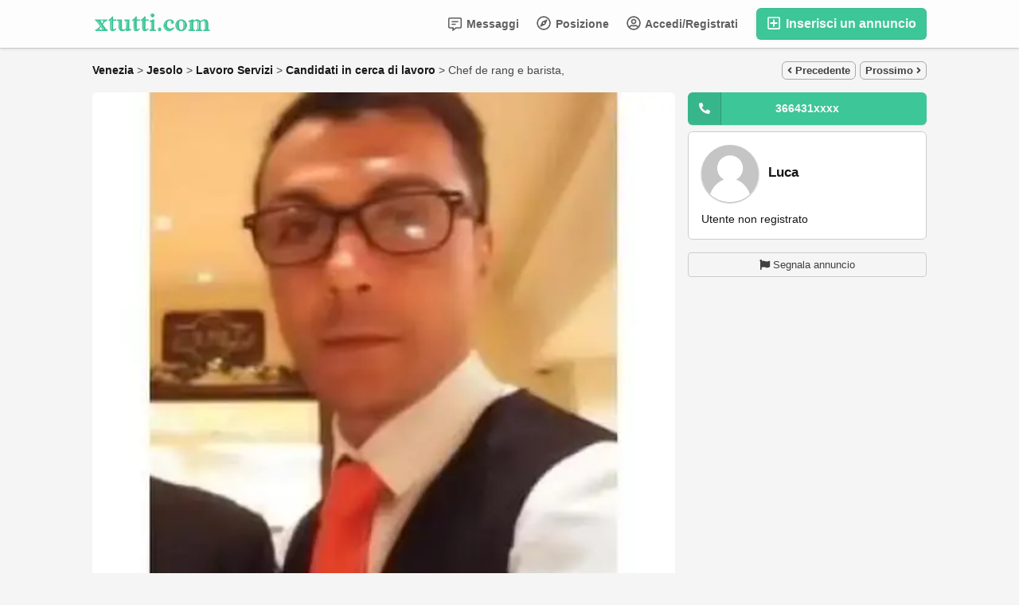

--- FILE ---
content_type: text/html; charset=UTF-8
request_url: https://m.xtutti.com/lavoro-servizi/candidati-in-cerca-di-lavoro/chef-de-rang-e-barista_i89564
body_size: 21435
content:
<!DOCTYPE html>
<html lang="it-IT">
<head>
  <meta http-equiv="Content-type" content="text/html; charset=utf-8" />
<title>Jesolo | Venezia | Italy | Candidati in cerca di lavoro | xtutti.com | Chef de rang e barista</title>
<meta name="title" content="Jesolo | Venezia | Italy | Candidati in cerca di lavoro | xtutti.com | Chef de rang e barista" />
<meta name="description" content="Candidati in cerca di lavoro - Venezia - Jesolo - Buongiorno mi chiamo Luca sto cercando lavoro come cameriere e barista, sono una persona volenterosa e con tanta voglia ..." /><meta http-equiv="Pragma" content="no-cache">
<meta http-equiv="Cache-Control" content="no-cache" />
<meta http-equiv="Expires" content="Mon, 01 Jul 1970 00:00:00 GMT" />
<meta name="robots" content="index, follow" /><meta name="googlebot" content="index, follow" /><meta name="viewport" content="width=device-width, initial-scale=1.0, maximum-scale=1.0" />
<script async src="https://pagead2.googlesyndication.com/pagead/js/adsbygoogle.js?client=ca-pub-1433707347740951" crossorigin="anonymous"></script>

<link rel="shortcut icon" type="image/x-icon" href="https://m.xtutti.com/oc-content/themes/epsilon/images/favicons/favicon.ico" />
<link rel="icon" href="https://m.xtutti.com/oc-content/themes/epsilon/images/favicons/favicon-16x16.png" sizes="16x16" type="image/png" />
<link rel="icon" href="https://m.xtutti.com/oc-content/themes/epsilon/images/favicons/favicon-32x32.png" sizes="32x32" type="image/png" />
<link rel="apple-touch-icon" sizes="180x180" href="https://m.xtutti.com/oc-content/themes/epsilon/images/favicons/apple-touch-icon.png">
<!--<meta name="theme-color" content="#8bc72a">-->
<script type="text/javascript">
  var currentLocaleCode = 'it_IT';
  var currentLocale = 'Italian';
  var fileDefaultText = 'Nessun file selezionato';
  var fileBtnText = 'Scegli il file';
  var baseDir = 'https://m.xtutti.com/';
  var baseSearchUrl = 'https://m.xtutti.com/search';
  var baseAjaxUrl = 'https://m.xtutti.com/index.php?ajaxRequest=1';
  var currentLocation = 'item';
  var currentSection = '';
  var userLogged = '0';
  var adminLogged = '0';
  var epsLazy = '1';
  var darkMode = '1';
  var imgPreviewRatio = 0.75;
  var searchRewrite = '/search';
  var ajaxSearch = '0';
  var ajaxForms = '0';
  var locationPick = '0';
  var delTitleNc = 'La categoria principale non può essere selezionata';
  var jqueryVersion = '1';
  var isRtl = false;
</script>
<!-- Facebook Open Graph Tags-->
<meta property="og:title" content="Jesolo | Venezia | Italy | Candidati in cerca di lavoro | xtutti.com | Chef de rang e barista" />
<meta property="og:site_name" content="Jesolo | Venezia | Italy | Candidati in cerca di lavoro | xtutti.com | Chef de rang e barista"/>
<meta property="og:url" content="https://m.xtutti.com/lavoro-servizi/candidati-in-cerca-di-lavoro/chef-de-rang-e-barista_i89564" />
<meta property="og:description" content="Candidati in cerca di lavoro - Venezia - Jesolo - Buongiorno mi chiamo Luca sto cercando lavoro come cameriere e barista, sono una persona volenterosa e con tanta voglia ..." />
<meta property="og:locale" content="it_IT" />
<meta property="og:image" content="https://m.xtutti.com/oc-content/uploads/895/229930.webp" />
<meta property="og:place" content="Italy, Venezia, Jesolo" />
<meta property="og:type" content="product" />
<meta property="product:availability" content="Available" />
<meta property="product:retailer_item_id" content="89564" />

<!-- Twitter Tags-->
<meta name="twitter:card" content="summary" />
<meta name="twitter:site" content="@Luca" />
<meta name="twitter:title" content="Jesolo | Venezia | Italy | Candidati in cerca di lavoro | xtutti.com | Chef de rang e barista" />
<meta name="twitter:description" content="Candidati in cerca di lavoro - Venezia - Jesolo - Buongiorno mi chiamo Luca sto cercando lavoro come cameriere e barista, sono una persona volenterosa e con tanta voglia ..." />
<meta name="twitter:image" content="https://m.xtutti.com/oc-content/uploads/895/229930.webp" />



<script>var imRqName="Il tuo nome: questo campo è obbligatorio, inserisci il tuo nome per favore.";var imDsName="Il tuo nome: il nome è troppo breve, inserisci almeno 3 caratteri.";var imRqEmail="La tua email: questo campo è obbligatorio, inserisci la tua email per favore.";var imDsEmail="La tua email: l\'indirizzo che hai inserito non è in formato valido.";var imRqTitle="Titolo: inserisci il titolo di questa conversazione.";var imDsTitle="Titolo: il titolo è troppo corto, inserisci almeno 2 caratteri.";var imRqMessage="Messaggio: questo campo è obbligatorio, inserisci il tuo messaggio.";var imDsMessage="Messaggio: inserire almeno 2 caratteri.";</script>

<link href="https://m.xtutti.com/oc-content/plugins/instant_messenger/css/user.css?v=20260117042940" rel="stylesheet" type="text/css" />
<link href="https://m.xtutti.com/oc-content/themes/epsilon/css/style.css" rel="stylesheet" type="text/css" />
<link href="https://m.xtutti.com/oc-content/themes/epsilon/css/responsive.css" rel="stylesheet" type="text/css" />
<link href="https://m.xtutti.com/oc-content/themes/epsilon/css/dark.css" rel="stylesheet" type="text/css" />
<link href="https://cdnjs.cloudflare.com/ajax/libs/font-awesome/5.15.4/css/all.min.css" rel="stylesheet" type="text/css" />
<link href="https://m.xtutti.com/oc-content/themes/epsilon/css/jquery-ui.min.css" rel="stylesheet" type="text/css" />
<link href="https://cdnjs.cloudflare.com/ajax/libs/Swiper/8.1.0/swiper-bundle.min.css" rel="stylesheet" type="text/css" />
<link href="https://cdnjs.cloudflare.com/ajax/libs/lightgallery/1.10.0/css/lightgallery.min.css" rel="stylesheet" type="text/css" />
<script type="text/javascript" src="https://m.xtutti.com/oc-includes/osclass/assets/js/jquery.min.js"></script>
<script type="text/javascript" src="https://cdnjs.cloudflare.com/ajax/libs/jquery.lazy/1.7.9/jquery.lazy.min.js"></script>
<script type="text/javascript" src="https://m.xtutti.com/oc-content/themes/epsilon/js/jquery.validate.min.js"></script>
<script type="text/javascript" src="https://cdnjs.cloudflare.com/ajax/libs/Swiper/8.1.0/swiper-bundle.min.js"></script>
<script type="text/javascript" src="https://cdnjs.cloudflare.com/ajax/libs/lightgallery/1.10.0/js/lightgallery-all.min.js"></script>
<script type="text/javascript" src="https://m.xtutti.com/oc-includes/osclass/assets/js/jquery-ui.min.js"></script>
<script type="text/javascript" src="https://m.xtutti.com/oc-content/themes/epsilon/js/global.js"></script>
<style>
.btn-transparent:hover, .btn-secondary, a, .latest-search a, .nice-scroll-next:hover, .nice-scroll-prev:hover, header .links .btn-white:hover, .upload-photos .qq-upload-button:hover, #navi-bar a i.mark, #side-menu .box .section .buttons a.btn, #def-location .buttons a.btn, #side-menu .navigator a.locate-me, #def-location .navigator a.locate-me, .navigator a.locate-me, .picker.pattern .results .row.defloc > a, .picker.location .option:hover, .picker.location .option:active, .picker.pattern .option:hover, .picker.pattern .option:active, body#home h2 .btn:hover, .banner-theme#banner-theme.is-demo .myad, body #fi_user_lists .fi_current.fi_active .fa-check, #search-quick-bar .view-type a.active, #item-image .swiper-button:hover, #item-main .basic .labels > span, #item-side #protection .point .icon, #filter-user-type a.active, #filter-user-type a:hover {color:#3dc697;}
#users-list .user .business, .simple-prod .img-wrap .user-image .business, .btn-secondary:hover, .btn-secondary.active, .input-box-check input[type="checkbox"]:checked + label:before, section.promo, header .links .btn.location.active:after, header .links .btn .counter, .item-publish .tip, #navi-bar a.active:not(.post):after, #navi-bar .counter, #navi-bar a.post > svg, #side-menu .section a .counter, #home-cat a > div > span.lab, .home-search h1 div span, .simple-prod .day-offer-mark, .simple-prod .contact > a.contact, .btn, .btn-primary, #seller .line1 .data .pro, #item-side .master-button, #user-menu a.public, #user-menu a .counter, #user-dashboard .card .icon .count, .paginate ul li a.searchPaginationSelected, .paginate ul li span.searchPaginationSelected, .paginate ul li a:hover, .paginate ul li span:hover {background-color:#3dc697;}
.btn-secondary:hover, .btn-secondary.active, .btn-secondary, input:focus, select:focus, textarea:focus, .input-box-check input[type="checkbox"]:checked + label:before, .input-box-check input[type="checkbox"]:focus + label:before, header .csearch input.pattern:focus, .navlinks a:hover, .upload-photos .qq-upload-button:hover, .picker.location input[type="text"]:focus, #side-menu .input-box input:focus, #def-location .input-box input:focus, .home-search input[name="sPattern"]:focus, .simple-prod .img-wrap .user-image > img, .banner-theme#banner-theme.is-demo .myad, #user-menu a.active, body #fi_user_lists .fi_list.fi_head, #search-quick-bar .view-type a.active, #item-main .location, #search-items .list-empty .tips, #filter-user-type a.active, #filter-user-type a:hover {border-color:#3dc697;}
.simple-prod.day-offer .simple-wrap, #users-list .user:hover,input:focus, select:focus, textarea:focus, .input-box-check input[type="checkbox"]:focus + label:before, .nice-scroll-prev:focus i, .nice-scroll-next:focus i, .upload-photos .qq-upload-button:hover, body #bpr-seller.bpr-block .bpr-comp:hover, .blog-box > a:hover, body#home h2 .btn:hover, #item-image .swiper-button:focus i, #item-image .swiper-thumbs li.active img, #item-image .swiper-thumbs li:hover img, #item-main .mlink:focus, #item-main .mlink:active, #item-main .mlink:hover, #comments .author:hover {box-shadow:0 0 0 2px #3dc697;}
header .links .btn-white:hover svg, header .menu.btn-white:hover svg, #side-menu .navigator a.locate-me svg, #def-location .navigator a.locate-me svg, .navigator a.locate-me svg, .picker.pattern .results .row.defloc > a svg, #search-quick-bar .view-type a.active svg, #scroll-to-top svg, body#home h2 .btn svg  {fill:#3dc697;}
header .links .btn-white:hover, .btn-white:hover, footer .quick-links a, .latest-search a, .item-publish select.mini, .item-publish .show-tip, #user-loc .navigator a.locate-me, .picker.pattern .results .row.defloc > a, .picker.location .option:hover, .picker.location .option:active, .picker.pattern .option:hover, .picker.pattern .option:active, .blog-box > a:hover, #home-cat a:hover, #home-cat a.all:hover, #latest-search a:hover, .simple-prod:hover .simple-wrap, .simple-prod .contact > a:hover, .alerts-box .head-row .alert-title, .paginate ul li a, .paginate ul li span, .items-box .item .buttons a, #search-premium-items .simple-prod:hover .simple-wrap, #search-quick-bar .view-type a:hover, #item-side #protection .point .icon, #search-category-box a:hover, #search-category-box .catbox.notroot a.parent, #search-filters a, #seller .line3 .phone, #item-main .basic .labels > span, #item-hook table tr:after, .custom-fields .field:after, .job-detail > div:after, #item-hook .realestate-details .list-other-attributes li:after {background-color:rgba(61, 198, 151, 0.12);}
.latest-search a:hover, #user-loc .navigator a.locate-me:hover, #seller .line3 .phone:hover, .simple-prod .contact > a i, .picker.pattern .results .row.defloc > a:hover {background-color:rgba(61, 198, 151, 0.2);}
.btn-white:hover, footer .quick-links a, footer .quick-links a:hover, a:hover, .item-publish .show-tip, .picker.pattern .results .row.minlength, .products.list .simple-prod .price.standalone, .items-box .item .buttons a, .paginate ul li a, .paginate ul li span, .simple-prod .contact > a, #latest-search a, #user-menu a.public, #report .text a:hover, #search-filters a, #search-category-box .catbox.notroot a.parent, #search-category-box a:hover, #seller .line3 .phone:hover, #item-hook table tr:after, .custom-fields .field:after, .job-detail > div:after, #item-hook .realestate-details .list-other-attributes li:after {color:#24ad7e;}
.btn:hover, .btn-primary:hover, .simple-prod .contact > a.contact:hover, #user-menu a.public:hover, #open-search-filters > .svg-wrap, #item-side .master-button:hover, #item-side #protection .point .icon:after {background-color:#24ad7e;}
#search-filters a:hover {box-shadow:0 0 0 1px #24ad7e;}
.btn-white {border-color: transparent; background: transparent;}
.btn-secondary {background:#fff;}
#user-menu a.public {color:#fff;border-color:rgba(0,0,0,0.25);}
.btn-transparent:hover { border-color: #fff; background: #fff;}
.home-search h1 div span {background-image:linear-gradient(135deg, #3dc697, #3dc679); }
section.promo {background:linear-gradient(135deg, #3dc697, #3dc679);}

@media (prefers-color-scheme: dark) {
  .btn-transparent:hover, .btn-secondary, a, .latest-search a, .nice-scroll-next:hover, .nice-scroll-prev:hover, header .links .btn-white:hover, .upload-photos .qq-upload-button:hover, #navi-bar a i.mark, #side-menu .box .section .buttons a.btn, #def-location .buttons a.btn, #side-menu .navigator a.locate-me, #def-location .navigator a.locate-me, .navigator a.locate-me, .picker.pattern .results .row.defloc > a, .picker.location .option:hover, .picker.location .option:active, .picker.pattern .option:hover, .picker.pattern .option:active, body#home h2 .btn:hover, .banner-theme#banner-theme.is-demo .myad, body #fi_user_lists .fi_current.fi_active .fa-check, #search-quick-bar .view-type a.active, #item-image .swiper-button:hover, #item-main .basic .labels > span, #item-side #protection .point .icon, #filter-user-type a.active, #filter-user-type a:hover {color:#56dfb0;}
  #users-list .user .business, .simple-prod .img-wrap .user-image .business, .btn-secondary:hover, .btn-secondary.active, .input-box-check input[type="checkbox"]:checked + label:before, section.promo, header .links .btn.location.active:after, header .links .btn .counter, .item-publish .tip, #navi-bar a.active:not(.post):after, #navi-bar .counter, #navi-bar a.post > svg, #side-menu .section a .counter, #home-cat a > div > span.lab, .home-search h1 div span, .simple-prod .day-offer-mark, .simple-prod .contact > a.contact, .btn, .btn-primary, #seller .line1 .data .pro, #item-side .master-button, #user-menu a.public, #user-menu a .counter, #user-dashboard .card .icon .count, .paginate ul li a.searchPaginationSelected, .paginate ul li span.searchPaginationSelected, .paginate ul li a:hover, .paginate ul li span:hover {background-color:#3dc697;}
  .btn-secondary:hover, .btn-secondary.active, .btn-secondary, input:focus, select:focus, textarea:focus, .input-box-check input[type="checkbox"]:checked + label:before, .input-box-check input[type="checkbox"]:focus + label:before, header .csearch input.pattern:focus, .navlinks a:hover, .upload-photos .qq-upload-button:hover, .picker.location input[type="text"]:focus, #side-menu .input-box input:focus, #def-location .input-box input:focus, .home-search input[name="sPattern"]:focus, .simple-prod .img-wrap .user-image > img, .banner-theme#banner-theme.is-demo .myad, #user-menu a.active, body #fi_user_lists .fi_list.fi_head, #search-quick-bar .view-type a.active, #item-main .location, #search-items .list-empty .tips, #filter-user-type a.active, #filter-user-type a:hover {border-color:#3dc697;}
  .simple-prod.day-offer .simple-wrap, #users-list .user:hover,input:focus, select:focus, textarea:focus, .input-box-check input[type="checkbox"]:focus + label:before, .nice-scroll-prev:focus i, .nice-scroll-next:focus i, .upload-photos .qq-upload-button:hover, body #bpr-seller.bpr-block .bpr-comp:hover, .blog-box > a:hover, body#home h2 .btn:hover, #item-image .swiper-button:focus i, #item-image .swiper-thumbs li.active img, #item-image .swiper-thumbs li:hover img, #item-main .mlink:focus, #item-main .mlink:active, #item-main .mlink:hover, #comments .author:hover {box-shadow:0 0 0 2px #3dc697;}
  header .links .btn-white:hover svg, header .menu.btn-white:hover svg, #side-menu .navigator a.locate-me svg, #def-location .navigator a.locate-me svg, .navigator a.locate-me svg, .picker.pattern .results .row.defloc > a svg, #search-quick-bar .view-type a.active svg, #scroll-to-top svg, body#home h2 .btn svg  {fill:#3dc697;}
  .btn-white:hover, item-publish select.mini, .item-publish .show-tip, #user-loc .navigator a.locate-me, .picker.pattern .results .row.defloc > a, .picker.location .option:hover, .picker.location .option:active, .picker.pattern .option:hover, .picker.pattern .option:active, .blog-box > a:hover, #home-cat a:hover, #home-cat a.all:hover, #latest-search a:hover, .simple-prod:hover .simple-wrap, .simple-prod .contact > a:hover, .alerts-box .head-row .alert-title, .paginate ul li a, .paginate ul li span, .items-box .item .buttons a, #search-premium-items .simple-prod:hover .simple-wrap, #item-side #protection .point .icon, #search-category-box a:hover, #search-category-box .catbox.notroot a.parent, #seller .line3 .phone, #item-main .basic .labels > span, #item-hook table tr:after, .custom-fields .field:after, .job-detail > div:after, #item-hook .realestate-details .list-other-attributes li:after {background-color:rgba(61, 198, 151, 0.12);}
  #user-loc .navigator a.locate-me:hover, #seller .line3 .phone:hover, .simple-prod .contact > a i, .picker.pattern .results .row.defloc > a:hover {background-color:rgba(61, 198, 151, 0.2);}
  .btn-white:hover, footer .quick-links a, footer .quick-links a:hover, a:hover, .item-publish .show-tip, .picker.pattern .results .row.minlength, .products.list .simple-prod .price.standalone, .items-box .item .buttons a, .paginate ul li a, .paginate ul li span, .simple-prod .contact > a, #latest-search a, #user-menu a.public, #report .text a:hover, #search-filters a, #search-category-box .catbox.notroot a.parent, #search-category-box a:hover, #seller .line3 .phone:hover, #item-hook table tr:after, .custom-fields .field:after, .job-detail > div:after, #item-hook .realestate-details .list-other-attributes li:after {color:#56dfb0;}
  .btn:hover, .btn-primary:hover, .simple-prod .contact > a.contact:hover, #user-menu a.public:hover, #open-search-filters > .svg-wrap, #item-side .master-button:hover, #item-side #protection .point .icon:after {background-color:#2eb788;}
  #search-filters a:hover {box-shadow:0 0 0 1px #2eb788;}
  .btn-white {border-color: transparent; background: transparent;}
  .btn-transparent:hover { border-color: #fff; background: #fff;}
  #user-menu a.public {color:#fff;}
  .home-search h1 div span {background-image:linear-gradient(135deg, #3dc697, #3dc679); }
  section.promo {background:linear-gradient(135deg, #3dc697, #3dc679);}
  section.promo .btn:hover {background:transparent;}
}
</style>

  <link rel="stylesheet" media="print" href="https://m.xtutti.com/oc-content/themes/epsilon/css/print.css?v=20260117042940">

  
</head>

<body id="item" class="">
  <header>
  <div class="container cmain">
    <a class="menu btn btn-white isMobile" href="#">
      <svg xmlns="http://www.w3.org/2000/svg" viewBox="0 0 448 512" width="20" height="20"><path d="M0 96C0 78.33 14.33 64 32 64H416C433.7 64 448 78.33 448 96C448 113.7 433.7 128 416 128H32C14.33 128 0 113.7 0 96zM0 256C0 238.3 14.33 224 32 224H416C433.7 224 448 238.3 448 256C448 273.7 433.7 288 416 288H32C14.33 288 0 273.7 0 256zM416 448H32C14.33 448 0 433.7 0 416C0 398.3 14.33 384 32 384H416C433.7 384 448 398.3 448 416C448 433.7 433.7 448 416 448z"/></svg>
    </a>
    
    <a href="https://m.xtutti.com/" class="logo"><img src="https://m.xtutti.com/oc-content/themes/epsilon/images/logo.webp" alt="xtutti.com"/></a>

    <div class="links">
      <a class="publish btn" href="https://m.xtutti.com/item/new">
        <svg xmlns="http://www.w3.org/2000/svg" viewBox="0 0 448 512" width="24" height="24"><path d="M352 240v32c0 6.6-5.4 12-12 12h-88v88c0 6.6-5.4 12-12 12h-32c-6.6 0-12-5.4-12-12v-88h-88c-6.6 0-12-5.4-12-12v-32c0-6.6 5.4-12 12-12h88v-88c0-6.6 5.4-12 12-12h32c6.6 0 12 5.4 12 12v88h88c6.6 0 12 5.4 12 12zm96-160v352c0 26.5-21.5 48-48 48H48c-26.5 0-48-21.5-48-48V80c0-26.5 21.5-48 48-48h352c26.5 0 48 21.5 48 48zm-48 346V86c0-3.3-2.7-6-6-6H54c-3.3 0-6 2.7-6 6v340c0 3.3 2.7 6 6 6h340c3.3 0 6-2.7 6-6z"/></svg>
        Inserisci un annuncio      </a>
      
      <a class="publish btn mini" href="https://m.xtutti.com/item/new">
        <svg xmlns="http://www.w3.org/2000/svg" viewBox="0 0 448 512" width="20" height="20"><path d="M416 208H272V64c0-17.67-14.33-32-32-32h-32c-17.67 0-32 14.33-32 32v144H32c-17.67 0-32 14.33-32 32v32c0 17.67 14.33 32 32 32h144v144c0 17.67 14.33 32 32 32h32c17.67 0 32-14.33 32-32V304h144c17.67 0 32-14.33 32-32v-32c0-17.67-14.33-32-32-32z"/></svg>
      </a>
      
      <a class="account btn btn-white" href="https://m.xtutti.com/user/login">
                  <svg xmlns="http://www.w3.org/2000/svg" viewBox="0 0 496 512" width="18" height="18"><path d="M248 104c-53 0-96 43-96 96s43 96 96 96 96-43 96-96-43-96-96-96zm0 144c-26.5 0-48-21.5-48-48s21.5-48 48-48 48 21.5 48 48-21.5 48-48 48zm0-240C111 8 0 119 0 256s111 248 248 248 248-111 248-248S385 8 248 8zm0 448c-49.7 0-95.1-18.3-130.1-48.4 14.9-23 40.4-38.6 69.6-39.5 20.8 6.4 40.6 9.6 60.5 9.6s39.7-3.1 60.5-9.6c29.2 1 54.7 16.5 69.6 39.5-35 30.1-80.4 48.4-130.1 48.4zm162.7-84.1c-24.4-31.4-62.1-51.9-105.1-51.9-10.2 0-26 9.6-57.6 9.6-31.5 0-47.4-9.6-57.6-9.6-42.9 0-80.6 20.5-105.1 51.9C61.9 339.2 48 299.2 48 256c0-110.3 89.7-200 200-200s200 89.7 200 200c0 43.2-13.9 83.2-37.3 115.9z"/></svg>
                
        Accedi/Registrati      </a>

      <a class="maccount btn btn-white isMobile" href="https://m.xtutti.com/user/dashboard">
        <img src="https://m.xtutti.com/oc-content/themes/epsilon/images/default-user-image.png" alt="Utente non registrato" width="36" height="36"/>
      </a>
      
              <a class="location btn btn-white" href="#">
          <svg xmlns="http://www.w3.org/2000/svg" viewBox="0 0 496 512" width="18" height="18"><path d="M347.94 129.86L203.6 195.83a31.938 31.938 0 0 0-15.77 15.77l-65.97 144.34c-7.61 16.65 9.54 33.81 26.2 26.2l144.34-65.97a31.938 31.938 0 0 0 15.77-15.77l65.97-144.34c7.61-16.66-9.54-33.81-26.2-26.2zm-77.36 148.72c-12.47 12.47-32.69 12.47-45.16 0-12.47-12.47-12.47-32.69 0-45.16 12.47-12.47 32.69-12.47 45.16 0 12.47 12.47 12.47 32.69 0 45.16zM248 8C111.03 8 0 119.03 0 256s111.03 248 248 248 248-111.03 248-248S384.97 8 248 8zm0 448c-110.28 0-200-89.72-200-200S137.72 56 248 56s200 89.72 200 200-89.72 200-200 200z"/></svg>

          Posizione        </a>
            
      <a class="search btn btn-white isMobile" href="0">
        <svg xmlns="http://www.w3.org/2000/svg" viewBox="0 0 512 512" width="18" height="18"><path d="M500.3 443.7l-119.7-119.7c27.22-40.41 40.65-90.9 33.46-144.7C401.8 87.79 326.8 13.32 235.2 1.723C99.01-15.51-15.51 99.01 1.724 235.2c11.6 91.64 86.08 166.7 177.6 178.9c53.8 7.189 104.3-6.236 144.7-33.46l119.7 119.7c15.62 15.62 40.95 15.62 56.57 0C515.9 484.7 515.9 459.3 500.3 443.7zM79.1 208c0-70.58 57.42-128 128-128s128 57.42 128 128c0 70.58-57.42 128-128 128S79.1 278.6 79.1 208z"/></svg>
      </a>
      
              <a class="messages btn btn-white" href="https://m.xtutti.com/im-threads">
          <svg xmlns="http://www.w3.org/2000/svg" viewBox="0 0 512 512" width="18" height="18"><path d="M448 0H64C28.7 0 0 28.7 0 64v288c0 35.3 28.7 64 64 64h96v84c0 7.1 5.8 12 12 12 2.4 0 4.9-.7 7.1-2.4L304 416h144c35.3 0 64-28.7 64-64V64c0-35.3-28.7-64-64-64zm16 352c0 8.8-7.2 16-16 16H288l-12.8 9.6L208 428v-60H64c-8.8 0-16-7.2-16-16V64c0-8.8 7.2-16 16-16h384c8.8 0 16 7.2 16 16v288zm-96-216H144c-8.8 0-16 7.2-16 16v16c0 8.8 7.2 16 16 16h224c8.8 0 16-7.2 16-16v-16c0-8.8-7.2-16-16-16zm-96 96H144c-8.8 0-16 7.2-16 16v16c0 8.8 7.2 16 16 16h128c8.8 0 16-7.2 16-16v-16c0-8.8-7.2-16-16-16z"/></svg>
          Messaggi
                  
        </a>
      
            
      <div class="divider">&nbsp;</div>
      
      
          
           
          </div>
  </div>
  
  <div class="container alt csearch" style="display:none;">
    <a href="#" class="back btn btn-white"><i class="fas fa-chevron-left"></i></a>
    
    <form action="https://m.xtutti.com/index.php" method="GET" class="nocsrf">
      <input type="hidden" name="page" value="search" />

      
      <div class="picker pattern mobile">
        <div class="input-box">
          <input type="text" name="sPattern" class="pattern" placeholder="Inserisci la parola chiave..." value="" autocomplete="off"/>
          <i class="clean fas fa-times-circle"></i>
        </div>
        
        <div class="results">
          <div class="loaded"></div>
          <div class="default"><div class="row minlength"><em>Inserisci <span class="min">2</span> caratteri in più da cercare...</em></div><div class="row cities locations"><div class="lead">Città popolari</div><a class="option direct" href="https://m.xtutti.com/roma-c294918" data-city="294918">Roma, Roma <em>7213 articoli</em></a><a class="option direct" href="https://m.xtutti.com/milano-c290374" data-city="290374">Milano, Milano <em>4200 articoli</em></a><a class="option direct" href="https://m.xtutti.com/napoli-c290722" data-city="290722">Napoli, Napoli <em>2598 articoli</em></a><a class="option direct" href="https://m.xtutti.com/torino-c297115" data-city="297115">Torino, Torino <em>2288 articoli</em></a><a class="option direct" href="https://m.xtutti.com/palermo-c291534" data-city="291534">Palermo, Palermo <em>2010 articoli</em></a><a class="option direct" href="https://m.xtutti.com/catania-c284792" data-city="284792">Catania, Catania <em>1158 articoli</em></a></div></div>
        </div>
      </div>
      
      <button class="btn" type="submit"><i class="fa fa-search"></i></button>
    </form>
  </div>
  
      <div class="container alt citem hidden" style="display:none;">
      <!--<a href="#" class="back btn btn-white" onclick="history.back();"><i class="fas fa-chevron-left"></i></a>-->
      <img class="img" src="https://m.xtutti.com/oc-content/uploads/895/229930_thumbnail.webp" alt="Chef de rang e barista" />
      
      <div class="data">
        <strong>
          <span class="title">Chef de rang e barista</span>
          <span class="price">&nbsp;</span>
        </strong>
        <div>
          <span>Pubblicato 2 anni fa</span>
          <span>Candidati in cerca di lavoro</span>
          <span>Jesolo</span>
        </div>
      </div>
    </div>
    
  </header>


<div class="content loc-item sec-default">

  <div id="breadcrumbs" class="container">
    <div class="bread-text"><ul class="breadcrumb" itemscope itemtype="http://schema.org/BreadcrumbList"><meta itemprop="name" content="Breadcrumb"/>
<li itemscope itemprop="itemListElement" itemtype="http://schema.org/ListItem" class="first-child" ><a href="https://m.xtutti.com/venezia-r781625" itemprop="item"><span itemprop="name">Venezia</span></a><meta itemprop="position" content="1" /></li>

<li itemscope itemprop="itemListElement" itemtype="http://schema.org/ListItem" > > <a href="https://m.xtutti.com/jesolo-c300084" itemprop="item"><span itemprop="name">Jesolo</span></a><meta itemprop="position" content="2" /></li>

<li itemscope itemprop="itemListElement" itemtype="http://schema.org/ListItem" > > <a href="https://m.xtutti.com/lavoro-servizi" itemprop="item"><span itemprop="name">Lavoro Servizi</span></a><meta itemprop="position" content="3" /></li>

<li itemscope itemprop="itemListElement" itemtype="http://schema.org/ListItem" > > <a href="https://m.xtutti.com/lavoro-servizi/candidati-in-cerca-di-lavoro" itemprop="item"><span itemprop="name">Candidati in cerca di lavoro</span></a><meta itemprop="position" content="4" /></li>

<li itemscope itemprop="itemListElement" itemtype="http://schema.org/ListItem" class="last-child" > > <span itemprop="name">Chef de rang e barista, <b>&nbsp;</b></span><meta itemprop="position" content="5" /></li>
</ul>
</div>
    
                
      <div class="navlinks">
        <a href="https://m.xtutti.com/lavoro-servizi/candidati-in-cerca-di-lavoro/assistenza-persone-anziane-o-disabile_i89563" class="prev"><i class="fas fa-angle-left"></i> Precedente</a>        <a href="https://m.xtutti.com/lavoro-servizi/candidati-in-cerca-di-lavoro/pizzaiolo_i89565" class="next">Prossimo <i class="fas fa-angle-right"></i></a>      </div>
      </div>

<div id="flashbox" class="container"><div class="wrap"><div class="wrap2"></div></div></div>
  <div class="container primary">
    
    <div class="data-box" title="">
      <div id="item-main">
         
          <div id="item-image" class="">
                          <a href="https://m.xtutti.com/search/category,101/country,IT/region,781625/city,300084" class="mlink back isMobile"><i class="fas fa-arrow-left"></i></a>
            
                          <a href="https://m.xtutti.com/user/login" class="mlink contact isMobile"><i class="fas fa-envelope-open"></i></a>
                        
            <a href="#" class="mlink share isMobile"><i class="fas fa-share-alt"></i></a>
            
                        
              
              <div class="swiper-container hide-buttons">
                <div class="swiper-wrapper">
                                      <li class="swiper-slide ratio" style="padding-top:133.33%;">
                      <a href="https://m.xtutti.com/oc-content/uploads/895/229930.webp">
                        <img class="" src="https://m.xtutti.com/oc-content/uploads/895/229930.webp"  data-src="https://m.xtutti.com/oc-content/uploads/895/229930.webp" alt="Chef de rang e barista - 1/1" />
                      </a>
                    </li>
                                  </div>
                
                <div class="swiper-pg"></div>

                <div class="swiper-button swiper-next"><i class="fas fa-caret-right"></i></div>
                <div class="swiper-button swiper-prev"><i class="fas fa-caret-left"></i></div>
              </div>
                        
                        
                          <div class="swiper-thumbs">
                <ul>
                                      <li class="active" data-id="0">
                      <img src="https://m.xtutti.com/oc-content/uploads/895/229930_thumbnail.webp" data-src="https://m.xtutti.com/oc-content/uploads/895/229930_thumbnail.webp" alt="Chef de rang e barista - 1"/>
                    </li>
                                  </ul>
              </div>
                      </div>
                
        
        <div class="basic">
          <h1 class="row">Chef de rang e barista</h1>
          
          <div class="labels">
                                                          </div>
            
          <div class="row details">
            <span>Candidati in cerca di lavoro</span>
            <span>351 visualizzazioni</span>

                          
                        
                        
            <span>ID: 89564</span>
          </div>
          
                      <div class="row price under-header p-x isstring">&nbsp;</div>
                    
                    
          
          
          <div class="row date">
            <p>
              Pubblicato il 2023/12/22            </p>
          </div>
          
                   </div>
        

        <!-- CUSTOM FIELDS -->
        <div class="props style">
                      <h2>Inserzionista</h2>
<div class="contactnome"><strong class="name">Luca</strong>	</div>
            <div class="custom-fields">
		
                                            
                                  <div class="field type-TEXT name-TELEFONO value-3664314190">
                    <span class="name">Telefono</span> 
                    <span class="value">3664314190</span>
                  </div>
                                          </div>
                

          <div id="item-hook"><a href="https://m.xtutti.com/user/login" class="im-contact"><span class="im-top">Invia messaggio</span><span class="im-bot">Solo per utenti registrati</span><i class="fa fa-envelope"></i></a></div>
        </div>
        
                
        <!-- DESCRIPTION -->
        <div class="row description">
          <h2>Descrizione</h2>

          <div class="desc-parts">
            <div class="desc-text">
                              <div class="text visible">
                                
                  Buongiorno mi chiamo Luca sto cercando lavoro come cameriere e barista,
sono una persona volenterosa e con tanta voglia di fare e soprattutto lavorare,
elenco alcune mie esperienze lavorative negli ultimi 3 anni
Ristorante Made in Sud Gorla Minore
Ristorante Diana Abbiate Guazzone
Ristorante Dante Porto Cervo
Catering agenzia 820 Lugano
Ristorante Whynot Courmayeur
Camping Village Baiaholiday Cavallino
Hotel Palumbalza Porto Rotondo
Ristorante pizzeria pasticceria Luxale Samarate
Camping village waikiki Jesolo
Magazziniere Amazon
Disposto anche a trasferimento per ulteriori informazioni contattatemi pure.
Un saluto Luca

                </div>

                                          </div>
          
            <div class="location">
              <h2><i class="fas fa-map-marked-alt"></i> Posizione</h2>

                              <div class="row address">Jesolo<br/>Venezia<br/>Italy</div>
                
                                
                <a target="_blank" class="directions" href="https://www.google.com/maps?daddr=Jesolo%2C+Venezia%2C+IT">
                  Ottenere indicazioni &#8594;
                </a>
                          </div>
          </div>
          
          <div id="location-hook"></div>
        </div>


        <!-- COMMENTS BLOCK -->
                  <div class="box" id="comments">
            <h2>Commenti</h2>

            <div class="wrap">
                              <div class="empty-comments">Non è stato ancora aggiunto alcun commento</div>
                            
                              <a class="open-form add btn" href="https://m.xtutti.com/item/send-friend/89564?type=comment" data-type="comment">
                  <svg xmlns="http://www.w3.org/2000/svg" viewBox="0 0 512 512" width="16" height="16"><path d="M448 0H64C28.7 0 0 28.7 0 64v288c0 35.3 28.7 64 64 64h96v84c0 9.8 11.2 15.5 19.1 9.7L304 416h144c35.3 0 64-28.7 64-64V64c0-35.3-28.7-64-64-64zm-80 216c0 8.8-7.2 16-16 16h-72v72c0 8.8-7.2 16-16 16h-16c-8.8 0-16-7.2-16-16v-72h-72c-8.8 0-16-7.2-16-16v-16c0-8.8 7.2-16 16-16h72v-72c0-8.8 7.2-16 16-16h16c8.8 0 16 7.2 16 16v72h72c8.8 0 16 7.2 16 16v16z"/></svg>
                  Aggiungi un commento                </a>
                          </div>
          </div>
        
        <div id="shortcuts">
          <a href="#" class="print isDesktop"><i class="fas fa-print"></i> Stampa</a>
          <a class="friend open-form" href="https://m.xtutti.com/item/send-friend/89564?type=friend" data-type="friend"><i class="fas fa-share-square"></i> Invia ad un amico</a>


        </div>
      </div>


      <!-- SIDEBAR - RIGHT -->
      <div id="item-side">
                  <a class="master-button phone masked" title="Fare clic per vedere il numero di telefono" data-prefix="tel" href="#" data-part1="366431" data-part2="4190">
            <i class="fas fa-phone-alt"></i>
            <span>366431xxxx</span>
          </a>
        
                


        <div class="box" id="seller">
          <div class="line1">
            <div class="img">
              <img src="https://m.xtutti.com/oc-content/themes/epsilon/images/default-user-image.png" alt="Luca" />

                          </div>

            <div class="data">
                              <strong class="name">Luca</strong>
              

              
                          </div>
          </div>
          
                    
          <div class="line2">
            <div class="date"></div>
            <div class="reg">Utente non registrato</div>
          </div>

          
                  </div>


        
        
                
        
        
        


        <a href="#" class="report-button">
          <i class="fas fa-flag"></i>
          <span>Segnala annuncio</span>
        </a>

        <div class="report-wrap" style="display:none;">
          <div id="report">
            <img src="https://m.xtutti.com/oc-content/themes/epsilon/images/report.png" alt="Segnala" />
            <div class="header">Segnala annuncio</div>
            <div class="subheader">Se ritieni che questa inserzione sia inappropriata, offensiva o contenente spam, faccelo sapere. Seleziona uno dei seguenti motivi:</div>
            
            <div class="text">
              <a href="https://m.xtutti.com/item/mark/spam/89564" rel="nofollow">Spam</a>
              <a href="https://m.xtutti.com/item/mark/badcat/89564" rel="nofollow">Classificato erroneamente</a>
              <a href="https://m.xtutti.com/item/mark/repeated/89564" rel="nofollow">Duplicato</a>
              <a href="https://m.xtutti.com/item/mark/expired/89564" rel="nofollow">Scaduto</a>
              <a href="https://m.xtutti.com/item/mark/offensive/89564" rel="nofollow">Offensivo</a>
            </div>
          </div>
        </div>
        
              </div>
    </div>
  
        <div id="rel-block" class="related type-category ">
      <h2>Articoli correlati</h2>
      <div class="nice-scroll-wrap nice-scroll-have-overflow">
        <div class="nice-scroll-prev"><span class="mover"><i class="fas fa-caret-left"></i></span></div>

        <div class="products grid nice-scroll no-visible-scroll">
          
<div class="simple-prod o1 tall ">
  <div class="simple-wrap" title="">
    <div class="img-wrap">
      <a class="img" href="https://m.xtutti.com/lavoro-servizi/candidati-in-cerca-di-lavoro/cerco-lavoro-come-commesso-addetto-reparti_i125590">
                  <img class="lazy"  src="https://m.xtutti.com/oc-content/themes/epsilon/images/load-image.png" data-src="https://m.xtutti.com/oc-content/uploads/1255/281015_thumbnail.webp" alt="cerco lavoro come commesso addetto reparti" />
              </a>

      <a class="bar" href="https://m.xtutti.com/lavoro-servizi/candidati-in-cerca-di-lavoro/cerco-lavoro-come-commesso-addetto-reparti_i125590">
                  <div class="price isGrid isDetail"><span>Libero</span></div>
                
                  <div class="image-counter"><i class="fas fa-camera"></i> 1</div>
              </a>
      
            
      <div class="isGrid isDetail"></div>
      
            
          </div>

    <div class="data">
      <div class="info">
                
              
        Agrate Brianza      </div>
      
      <a class="title" href="https://m.xtutti.com/lavoro-servizi/candidati-in-cerca-di-lavoro/cerco-lavoro-come-commesso-addetto-reparti_i125590">cerco lavoro come commesso addetto reparti</a>

      <div class="description isDetail">Mi chiamo Matteo ho 44 anni e abito vicino Monza cerco lavoro come commesso addetto reparto supermercato. Patente b e automunito. Sono un uomo serio e affidabile. Disponibilità immediata. Cell 3356706279</div>

              <div class="price standalone isList"><span>Libero</span></div>
            
      <div class="extra">
        <span>1 mese fa</span>
        <span>Candidati in cerca di lavoro</span>
        
                  
                    
                
        <span>42 persone hanno visualizzato</span>
      </div>

      <div class="action isDetail">
                  <div class="price isstring"><span>Libero</span></div>
              </div>
      
            
      <div class="contact isDetail">
                               <a class="contact" href="https://m.xtutti.com/user/login"><i class="fas fa-envelope-open"></i> <span>Invia messaggio</span></a>
                           
                  <a class="phone masked" title="Fare clic per vedere il numero di telefono" data-prefix="tel" href="#" data-part1="335670" data-part2="6279"><i class="fas fa-phone-alt"></i> <span>335670xxxx</span></a>
        
              </div>
    </div>

    <div class="right isList">
              <div class="price"><span>Libero</span></div>
            
          </div>
      
    <div class="labels isGrid">
          </div>
  </div>
</div>
<div class="simple-prod o2 tall ">
  <div class="simple-wrap" title="">
    <div class="img-wrap">
      <a class="img" href="https://m.xtutti.com/lavoro-servizi/candidati-in-cerca-di-lavoro/cerco-lavoro-come-fattorino_i125448">
                  <img class="lazy"  src="https://m.xtutti.com/oc-content/themes/epsilon/images/load-image.png" data-src="https://m.xtutti.com/oc-content/uploads/1254/280862_thumbnail.webp" alt="cerco lavoro come fattorino" />
              </a>

      <a class="bar" href="https://m.xtutti.com/lavoro-servizi/candidati-in-cerca-di-lavoro/cerco-lavoro-come-fattorino_i125448">
                  <div class="price isGrid isDetail"><span>&nbsp;</span></div>
                
                  <div class="image-counter"><i class="fas fa-camera"></i> 1</div>
              </a>
      
            
      <div class="isGrid isDetail"></div>
      
            
          </div>

    <div class="data">
      <div class="info">
                
              
              </div>
      
      <a class="title" href="https://m.xtutti.com/lavoro-servizi/candidati-in-cerca-di-lavoro/cerco-lavoro-come-fattorino_i125448">cerco lavoro come fattorino</a>

      <div class="description isDetail">Mi chiamo amtteo ho 43 anni e abito in provincia di monza.Sono una persona seria e affidabile.Cerco lavoro come fattorino.Sono in pssesso della patente b e sono automunito.Disponibilità immediata.cell 3356706279</div>

              <div class="price standalone isList"><span>&nbsp;</span></div>
            
      <div class="extra">
        <span>10 mesi fa</span>
        <span>Candidati in cerca di lavoro</span>
        
                  
                    
                
        <span>151 persone hanno visualizzato</span>
      </div>

      <div class="action isDetail">
                  <div class="price isstring"><span>&nbsp;</span></div>
              </div>
      
            
      <div class="contact isDetail">
                               <a class="contact" href="https://m.xtutti.com/user/login"><i class="fas fa-envelope-open"></i> <span>Invia messaggio</span></a>
                           
        
              </div>
    </div>

    <div class="right isList">
              <div class="price"><span>&nbsp;</span></div>
            
          </div>
      
    <div class="labels isGrid">
          </div>
  </div>
</div>
<div class="simple-prod o3 tall ">
  <div class="simple-wrap" title="">
    <div class="img-wrap no-image">
      <a class="img" href="https://m.xtutti.com/lavoro-servizi/candidati-in-cerca-di-lavoro/magazziniere-muratore-idraulico-ins-pannelli_i125188">
                  <img class="lazy"  src="https://m.xtutti.com/oc-content/themes/epsilon/images/load-image.png" data-src="https://m.xtutti.com/oc-content/themes/epsilon/images/no-image.svg" alt="Magazziniere, muratore, idraulico, ins.pannelli" />
              </a>

      <a class="bar" href="https://m.xtutti.com/lavoro-servizi/candidati-in-cerca-di-lavoro/magazziniere-muratore-idraulico-ins-pannelli_i125188">
                  <div class="price isGrid isDetail"><span>&nbsp;</span></div>
                
              </a>
      
            
      <div class="isGrid isDetail"></div>
      
            
          </div>

    <div class="data">
      <div class="info">
                
              
        Milano      </div>
      
      <a class="title" href="https://m.xtutti.com/lavoro-servizi/candidati-in-cerca-di-lavoro/magazziniere-muratore-idraulico-ins-pannelli_i125188">Magazziniere, muratore, idraulico, ins.pannelli</a>

      <div class="description isDetail">Buongiorno mi presento, mi chiamo Armando ho 33 anni abito a Milano e ho i documenti in regola . Sono alla ricerca di un lavoro full-time ho esperienza come magazziniere,addetto alle pulizie,manovale idraulico,aiuto corriere e installatore pannelli fotovoltaici Possiedo un diploma di ragioneria e ho fatto 3 anni di università (indirizzo ingegneria civile ) c...</div>

              <div class="price standalone isList"><span>&nbsp;</span></div>
            
      <div class="extra">
        <span>11 mesi fa</span>
        <span>Candidati in cerca di lavoro</span>
        
                  
                    
                
        <span>224 persone hanno visualizzato</span>
      </div>

      <div class="action isDetail">
                  <div class="price isstring"><span>&nbsp;</span></div>
              </div>
      
            
      <div class="contact isDetail">
                               <a class="contact" href="https://m.xtutti.com/user/login"><i class="fas fa-envelope-open"></i> <span>Invia messaggio</span></a>
                           
        
              </div>
    </div>

    <div class="right isList">
              <div class="price"><span>&nbsp;</span></div>
            
          </div>
      
    <div class="labels isGrid">
          </div>
  </div>
</div>
<div class="simple-prod o4 tall ">
  <div class="simple-wrap" title="">
    <div class="img-wrap no-image">
      <a class="img" href="https://m.xtutti.com/lavoro-servizi/candidati-in-cerca-di-lavoro/autista-corriere-driver_i125187">
                  <img class="lazy"  src="https://m.xtutti.com/oc-content/themes/epsilon/images/load-image.png" data-src="https://m.xtutti.com/oc-content/themes/epsilon/images/no-image.svg" alt="Autista, corriere, driver" />
              </a>

      <a class="bar" href="https://m.xtutti.com/lavoro-servizi/candidati-in-cerca-di-lavoro/autista-corriere-driver_i125187">
                  <div class="price isGrid isDetail"><span>&nbsp;</span></div>
                
              </a>
      
            
      <div class="isGrid isDetail"></div>
      
            
          </div>

    <div class="data">
      <div class="info">
                
              
        Afragola      </div>
      
      <a class="title" href="https://m.xtutti.com/lavoro-servizi/candidati-in-cerca-di-lavoro/autista-corriere-driver_i125187">Autista, corriere, driver</a>

      <div class="description isDetail">Salve,cerco lavoro come autista consegnatario patente b, corriere, driver, ecc. su Napoli e provincia e Caserta e provincia. Precedente esperienza nel settore, automunito, disponibilità full time. Disponibile anche come autista privato, corriere privato, driver privato con automezzo proprio.</div>

              <div class="price standalone isList"><span>&nbsp;</span></div>
            
      <div class="extra">
        <span>11 mesi fa</span>
        <span>Candidati in cerca di lavoro</span>
        
                  
                    
                
        <span>187 persone hanno visualizzato</span>
      </div>

      <div class="action isDetail">
                  <div class="price isstring"><span>&nbsp;</span></div>
              </div>
      
            
      <div class="contact isDetail">
                               <a class="contact" href="https://m.xtutti.com/user/login"><i class="fas fa-envelope-open"></i> <span>Invia messaggio</span></a>
                           
        
              </div>
    </div>

    <div class="right isList">
              <div class="price"><span>&nbsp;</span></div>
            
          </div>
      
    <div class="labels isGrid">
          </div>
  </div>
</div>
<div class="simple-prod o5 tall ">
  <div class="simple-wrap" title="">
    <div class="img-wrap no-image">
      <a class="img" href="https://m.xtutti.com/lavoro-servizi/candidati-in-cerca-di-lavoro/lavapiatti_i125186">
                  <img class="lazy"  src="https://m.xtutti.com/oc-content/themes/epsilon/images/load-image.png" data-src="https://m.xtutti.com/oc-content/themes/epsilon/images/no-image.svg" alt="Lavapiatti" />
              </a>

      <a class="bar" href="https://m.xtutti.com/lavoro-servizi/candidati-in-cerca-di-lavoro/lavapiatti_i125186">
                  <div class="price isGrid isDetail"><span>&nbsp;</span></div>
                
              </a>
      
            
      <div class="isGrid isDetail"></div>
      
            
          </div>

    <div class="data">
      <div class="info">
                
              
        Roma      </div>
      
      <a class="title" href="https://m.xtutti.com/lavoro-servizi/candidati-in-cerca-di-lavoro/lavapiatti_i125186">Lavapiatti</a>

      <div class="description isDetail">Salve, io mi chiamo Joaquin, sono un ragazzo argentino con cittadinanza italiana, ho 35 anni. Sto cercando qualsiasi opportunità lavorativa con vitto e alloggio. In passato ho lavorato come cameriere, ma sono interessato a cambiare settore. Sono puntuale, molto responsabile e imparo veloce. So lavorare in squadra.</div>

              <div class="price standalone isList"><span>&nbsp;</span></div>
            
      <div class="extra">
        <span>11 mesi fa</span>
        <span>Candidati in cerca di lavoro</span>
        
                  
                    
                
        <span>203 persone hanno visualizzato</span>
      </div>

      <div class="action isDetail">
                  <div class="price isstring"><span>&nbsp;</span></div>
              </div>
      
            
      <div class="contact isDetail">
                               <a class="contact" href="https://m.xtutti.com/user/login"><i class="fas fa-envelope-open"></i> <span>Invia messaggio</span></a>
                           
        
              </div>
    </div>

    <div class="right isList">
              <div class="price"><span>&nbsp;</span></div>
            
          </div>
      
    <div class="labels isGrid">
          </div>
  </div>
</div>
<div class="simple-prod o6 tall ">
  <div class="simple-wrap" title="">
    <div class="img-wrap no-image">
      <a class="img" href="https://m.xtutti.com/lavoro-servizi/candidati-in-cerca-di-lavoro/lavoro-come-pulizie-anche-magazzino_i125185">
                  <img class="lazy"  src="https://m.xtutti.com/oc-content/themes/epsilon/images/load-image.png" data-src="https://m.xtutti.com/oc-content/themes/epsilon/images/no-image.svg" alt="Lavoro come pulizie anche magazzino" />
              </a>

      <a class="bar" href="https://m.xtutti.com/lavoro-servizi/candidati-in-cerca-di-lavoro/lavoro-come-pulizie-anche-magazzino_i125185">
                  <div class="price isGrid isDetail"><span>&nbsp;</span></div>
                
              </a>
      
            
      <div class="isGrid isDetail"></div>
      
            
          </div>

    <div class="data">
      <div class="info">
                
              
        Milano      </div>
      
      <a class="title" href="https://m.xtutti.com/lavoro-servizi/candidati-in-cerca-di-lavoro/lavoro-come-pulizie-anche-magazzino_i125185">Lavoro come pulizie anche magazzino</a>

      <div class="description isDetail">cerco lavoro come pulizie anche magazzino su milano chiamami</div>

              <div class="price standalone isList"><span>&nbsp;</span></div>
            
      <div class="extra">
        <span>11 mesi fa</span>
        <span>Candidati in cerca di lavoro</span>
        
                  
                    
                
        <span>209 persone hanno visualizzato</span>
      </div>

      <div class="action isDetail">
                  <div class="price isstring"><span>&nbsp;</span></div>
              </div>
      
            
      <div class="contact isDetail">
                               <a class="contact" href="https://m.xtutti.com/user/login"><i class="fas fa-envelope-open"></i> <span>Invia messaggio</span></a>
                           
        
              </div>
    </div>

    <div class="right isList">
              <div class="price"><span>&nbsp;</span></div>
            
          </div>
      
    <div class="labels isGrid">
          </div>
  </div>
</div>
<div class="simple-prod o7 tall ">
  <div class="simple-wrap" title="">
    <div class="img-wrap no-image">
      <a class="img" href="https://m.xtutti.com/lavoro-servizi/candidati-in-cerca-di-lavoro/operatore-su-fune_i125184">
                  <img class="lazy"  src="https://m.xtutti.com/oc-content/themes/epsilon/images/load-image.png" data-src="https://m.xtutti.com/oc-content/themes/epsilon/images/no-image.svg" alt="Operatore su fune" />
              </a>

      <a class="bar" href="https://m.xtutti.com/lavoro-servizi/candidati-in-cerca-di-lavoro/operatore-su-fune_i125184">
                  <div class="price isGrid isDetail"><span>&nbsp;</span></div>
                
              </a>
      
            
      <div class="isGrid isDetail"></div>
      
            
          </div>

    <div class="data">
      <div class="info">
                
              
        Milano      </div>
      
      <a class="title" href="https://m.xtutti.com/lavoro-servizi/candidati-in-cerca-di-lavoro/operatore-su-fune_i125184">Operatore su fune</a>

      <div class="description isDetail">Mi chiamo Javier cerco lavoro come operatore su fune ho esperienza in Rasatura armata Pullizia gronda. Verniciatura facciate Mezza in sicurezza Allontanamento volatili Posizionamento di pluviale. Ripaso tetto ( sigillatura dei punti di infiltrazioni)</div>

              <div class="price standalone isList"><span>&nbsp;</span></div>
            
      <div class="extra">
        <span>11 mesi fa</span>
        <span>Candidati in cerca di lavoro</span>
        
                  
                    
                
        <span>226 persone hanno visualizzato</span>
      </div>

      <div class="action isDetail">
                  <div class="price isstring"><span>&nbsp;</span></div>
              </div>
      
            
      <div class="contact isDetail">
                               <a class="contact" href="https://m.xtutti.com/user/login"><i class="fas fa-envelope-open"></i> <span>Invia messaggio</span></a>
                           
        
              </div>
    </div>

    <div class="right isList">
              <div class="price"><span>&nbsp;</span></div>
            
          </div>
      
    <div class="labels isGrid">
          </div>
  </div>
</div>
<div class="simple-prod o8 tall ">
  <div class="simple-wrap" title="">
    <div class="img-wrap no-image">
      <a class="img" href="https://m.xtutti.com/lavoro-servizi/candidati-in-cerca-di-lavoro/lavapiatti_i125155">
                  <img class="lazy"  src="https://m.xtutti.com/oc-content/themes/epsilon/images/load-image.png" data-src="https://m.xtutti.com/oc-content/themes/epsilon/images/no-image.svg" alt="Lavapiatti" />
              </a>

      <a class="bar" href="https://m.xtutti.com/lavoro-servizi/candidati-in-cerca-di-lavoro/lavapiatti_i125155">
                  <div class="price isGrid isDetail"><span>&nbsp;</span></div>
                
              </a>
      
            
      <div class="isGrid isDetail"></div>
      
            
          </div>

    <div class="data">
      <div class="info">
                
              
        Roma      </div>
      
      <a class="title" href="https://m.xtutti.com/lavoro-servizi/candidati-in-cerca-di-lavoro/lavapiatti_i125155">Lavapiatti</a>

      <div class="description isDetail">Salve mi chiamo Noman. Ho di 33 anni di un uomo serio preciso e puntuale al lavoro. Sono in Italia da 18 mesi. Parlo lingue Italiana a livello A1. Ho lavorato in Lido di Jesolo, Venezia anno 2024 stagione estiva Hotel Mirafiori 3??? in ruolo di Lavapiatti. Ho tanta voglia di lavorare e imparare il mestiere di ristorazione in cucina. Sono disponibile da subit...</div>

              <div class="price standalone isList"><span>&nbsp;</span></div>
            
      <div class="extra">
        <span>11 mesi fa</span>
        <span>Candidati in cerca di lavoro</span>
        
                  
                    
                
        <span>173 persone hanno visualizzato</span>
      </div>

      <div class="action isDetail">
                  <div class="price isstring"><span>&nbsp;</span></div>
              </div>
      
            
      <div class="contact isDetail">
                               <a class="contact" href="https://m.xtutti.com/user/login"><i class="fas fa-envelope-open"></i> <span>Invia messaggio</span></a>
                           
        
              </div>
    </div>

    <div class="right isList">
              <div class="price"><span>&nbsp;</span></div>
            
          </div>
      
    <div class="labels isGrid">
          </div>
  </div>
</div>
<div class="simple-prod o9 tall ">
  <div class="simple-wrap" title="">
    <div class="img-wrap no-image">
      <a class="img" href="https://m.xtutti.com/lavoro-servizi/candidati-in-cerca-di-lavoro/ciao-lavoro-da-genova-fino-ventimigli_i125154">
                  <img class="lazy"  src="https://m.xtutti.com/oc-content/themes/epsilon/images/load-image.png" data-src="https://m.xtutti.com/oc-content/themes/epsilon/images/no-image.svg" alt="Ciao lavoro da Genova fino Ventimigli" />
              </a>

      <a class="bar" href="https://m.xtutti.com/lavoro-servizi/candidati-in-cerca-di-lavoro/ciao-lavoro-da-genova-fino-ventimigli_i125154">
                  <div class="price isGrid isDetail"><span>&nbsp;</span></div>
                
              </a>
      
            
      <div class="isGrid isDetail"></div>
      
            
          </div>

    <div class="data">
      <div class="info">
                
              
        Diano Arentino      </div>
      
      <a class="title" href="https://m.xtutti.com/lavoro-servizi/candidati-in-cerca-di-lavoro/ciao-lavoro-da-genova-fino-ventimigli_i125154">Ciao lavoro da Genova fino Ventimigli</a>

      <div class="description isDetail">Cerco la voro ho patente B e molito</div>

              <div class="price standalone isList"><span>&nbsp;</span></div>
            
      <div class="extra">
        <span>11 mesi fa</span>
        <span>Candidati in cerca di lavoro</span>
        
                  
                    
                
        <span>174 persone hanno visualizzato</span>
      </div>

      <div class="action isDetail">
                  <div class="price isstring"><span>&nbsp;</span></div>
              </div>
      
            
      <div class="contact isDetail">
                               <a class="contact" href="https://m.xtutti.com/user/login"><i class="fas fa-envelope-open"></i> <span>Invia messaggio</span></a>
                           
        
              </div>
    </div>

    <div class="right isList">
              <div class="price"><span>&nbsp;</span></div>
            
          </div>
      
    <div class="labels isGrid">
          </div>
  </div>
</div>
<div class="simple-prod o10 tall ">
  <div class="simple-wrap" title="">
    <div class="img-wrap no-image">
      <a class="img" href="https://m.xtutti.com/lavoro-servizi/candidati-in-cerca-di-lavoro/badante-carpintiere-muratore_i125153">
                  <img class="lazy"  src="https://m.xtutti.com/oc-content/themes/epsilon/images/load-image.png" data-src="https://m.xtutti.com/oc-content/themes/epsilon/images/no-image.svg" alt="Badante carpintiere muratore" />
              </a>

      <a class="bar" href="https://m.xtutti.com/lavoro-servizi/candidati-in-cerca-di-lavoro/badante-carpintiere-muratore_i125153">
                  <div class="price isGrid isDetail"><span>&nbsp;</span></div>
                
              </a>
      
            
      <div class="isGrid isDetail"></div>
      
            
          </div>

    <div class="data">
      <div class="info">
                
              
        Roma      </div>
      
      <a class="title" href="https://m.xtutti.com/lavoro-servizi/candidati-in-cerca-di-lavoro/badante-carpintiere-muratore_i125153">Badante carpintiere muratore</a>

      <div class="description isDetail">Buongiorno sto cercando lavoro Badante carpentiere muratore giardiniere ho 26 peruviano ragazzo responsabile grazie</div>

              <div class="price standalone isList"><span>&nbsp;</span></div>
            
      <div class="extra">
        <span>11 mesi fa</span>
        <span>Candidati in cerca di lavoro</span>
        
                  
                    
                
        <span>171 persone hanno visualizzato</span>
      </div>

      <div class="action isDetail">
                  <div class="price isstring"><span>&nbsp;</span></div>
              </div>
      
            
      <div class="contact isDetail">
                               <a class="contact" href="https://m.xtutti.com/user/login"><i class="fas fa-envelope-open"></i> <span>Invia messaggio</span></a>
                           
        
              </div>
    </div>

    <div class="right isList">
              <div class="price"><span>&nbsp;</span></div>
            
          </div>
      
    <div class="labels isGrid">
          </div>
  </div>
</div>
<div class="simple-prod o11 tall ">
  <div class="simple-wrap" title="">
    <div class="img-wrap no-image">
      <a class="img" href="https://m.xtutti.com/lavoro-servizi/candidati-in-cerca-di-lavoro/collaboratore-familiare_i125150">
                  <img class="lazy"  src="https://m.xtutti.com/oc-content/themes/epsilon/images/load-image.png" data-src="https://m.xtutti.com/oc-content/themes/epsilon/images/no-image.svg" alt="Collaboratore Familiare" />
              </a>

      <a class="bar" href="https://m.xtutti.com/lavoro-servizi/candidati-in-cerca-di-lavoro/collaboratore-familiare_i125150">
                  <div class="price isGrid isDetail"><span>&nbsp;</span></div>
                
              </a>
      
            
      <div class="isGrid isDetail"></div>
      
            
          </div>

    <div class="data">
      <div class="info">
                
              
        Bologna      </div>
      
      <a class="title" href="https://m.xtutti.com/lavoro-servizi/candidati-in-cerca-di-lavoro/collaboratore-familiare_i125150">Collaboratore Familiare</a>

      <div class="description isDetail">Ottime referenze, disponibile anche per brevi periodi, adattabile a tutte le mansioni: ottimo cuoco, esperto in sicurezza, autista con auto (Jaguar), uomo di fiducia.</div>

              <div class="price standalone isList"><span>&nbsp;</span></div>
            
      <div class="extra">
        <span>11 mesi fa</span>
        <span>Candidati in cerca di lavoro</span>
        
                  
                    
                
        <span>155 persone hanno visualizzato</span>
      </div>

      <div class="action isDetail">
                  <div class="price isstring"><span>&nbsp;</span></div>
              </div>
      
            
      <div class="contact isDetail">
                               <a class="contact" href="https://m.xtutti.com/user/login"><i class="fas fa-envelope-open"></i> <span>Invia messaggio</span></a>
                           
        
              </div>
    </div>

    <div class="right isList">
              <div class="price"><span>&nbsp;</span></div>
            
          </div>
      
    <div class="labels isGrid">
          </div>
  </div>
</div>
<div class="simple-prod o12 tall ">
  <div class="simple-wrap" title="">
    <div class="img-wrap no-image">
      <a class="img" href="https://m.xtutti.com/lavoro-servizi/candidati-in-cerca-di-lavoro/assistenza-notturna_i125148">
                  <img class="lazy"  src="https://m.xtutti.com/oc-content/themes/epsilon/images/load-image.png" data-src="https://m.xtutti.com/oc-content/themes/epsilon/images/no-image.svg" alt="Assistenza notturna" />
              </a>

      <a class="bar" href="https://m.xtutti.com/lavoro-servizi/candidati-in-cerca-di-lavoro/assistenza-notturna_i125148">
                  <div class="price isGrid isDetail"><span>&nbsp;</span></div>
                
              </a>
      
            
      <div class="isGrid isDetail"></div>
      
            
          </div>

    <div class="data">
      <div class="info">
                
              
        Lizzanello      </div>
      
      <a class="title" href="https://m.xtutti.com/lavoro-servizi/candidati-in-cerca-di-lavoro/assistenza-notturna_i125148">Assistenza notturna</a>

      <div class="description isDetail">Buongiorno, Nico si propone come assistenza a domicilio o ospedaliera solo notturna. Frequento corso per diventare O.S.S. e non voglio essere di peso alla famiglia. Assisto mio suocero colpito da ictus da due anni, igiene, postura, mobilitazione, ecc...Mi offro solo per turno notturno. Se vi occorro contattatemi  Grazie</div>

              <div class="price standalone isList"><span>&nbsp;</span></div>
            
      <div class="extra">
        <span>11 mesi fa</span>
        <span>Candidati in cerca di lavoro</span>
        
                  
                    
                
        <span>139 persone hanno visualizzato</span>
      </div>

      <div class="action isDetail">
                  <div class="price isstring"><span>&nbsp;</span></div>
              </div>
      
            
      <div class="contact isDetail">
                               <a class="contact" href="https://m.xtutti.com/user/login"><i class="fas fa-envelope-open"></i> <span>Invia messaggio</span></a>
                           
        
              </div>
    </div>

    <div class="right isList">
              <div class="price"><span>&nbsp;</span></div>
            
          </div>
      
    <div class="labels isGrid">
          </div>
  </div>
</div>
<div class="simple-prod o13 tall ">
  <div class="simple-wrap" title="">
    <div class="img-wrap no-image">
      <a class="img" href="https://m.xtutti.com/lavoro-servizi/candidati-in-cerca-di-lavoro/ghosteriter-editor_i125134">
                  <img class="lazy"  src="https://m.xtutti.com/oc-content/themes/epsilon/images/load-image.png" data-src="https://m.xtutti.com/oc-content/themes/epsilon/images/no-image.svg" alt="Ghosteriter  editor" />
              </a>

      <a class="bar" href="https://m.xtutti.com/lavoro-servizi/candidati-in-cerca-di-lavoro/ghosteriter-editor_i125134">
                  <div class="price isGrid isDetail"><span>&nbsp;</span></div>
                
              </a>
      
            
      <div class="isGrid isDetail"></div>
      
            
          </div>

    <div class="data">
      <div class="info">
                
              
        Roma      </div>
      
      <a class="title" href="https://m.xtutti.com/lavoro-servizi/candidati-in-cerca-di-lavoro/ghosteriter-editor_i125134">Ghosteriter editor</a>

      <div class="description isDetail">Ho quindici anni di esperienza come editor e ghostwriter. Ho lavorato in agenzie di servizi editoriali, case editrici e come libero professionista. Ho esperienza nella scrittura, nell'editing strutturale e nella revisione formale di saggi e romanzi. Scrivo e pubblico regolarmente racconti in antologie e riviste letterarie, articoli su magazine di arte, sport...</div>

              <div class="price standalone isList"><span>&nbsp;</span></div>
            
      <div class="extra">
        <span>11 mesi fa</span>
        <span>Candidati in cerca di lavoro</span>
        
                  
                    
                
        <span>242 persone hanno visualizzato</span>
      </div>

      <div class="action isDetail">
                  <div class="price isstring"><span>&nbsp;</span></div>
              </div>
      
            
      <div class="contact isDetail">
                               <a class="contact" href="https://m.xtutti.com/user/login"><i class="fas fa-envelope-open"></i> <span>Invia messaggio</span></a>
                           
        
              </div>
    </div>

    <div class="right isList">
              <div class="price"><span>&nbsp;</span></div>
            
          </div>
      
    <div class="labels isGrid">
          </div>
  </div>
</div>
<div class="simple-prod o14 tall ">
  <div class="simple-wrap" title="">
    <div class="img-wrap no-image">
      <a class="img" href="https://m.xtutti.com/lavoro-servizi/candidati-in-cerca-di-lavoro/chef-de-rang_i125133">
                  <img class="lazy"  src="https://m.xtutti.com/oc-content/themes/epsilon/images/load-image.png" data-src="https://m.xtutti.com/oc-content/themes/epsilon/images/no-image.svg" alt="Chef de rang" />
              </a>

      <a class="bar" href="https://m.xtutti.com/lavoro-servizi/candidati-in-cerca-di-lavoro/chef-de-rang_i125133">
                  <div class="price isGrid isDetail"><span>&nbsp;</span></div>
                
              </a>
      
            
      <div class="isGrid isDetail"></div>
      
            
          </div>

    <div class="data">
      <div class="info">
                
              
        Milano      </div>
      
      <a class="title" href="https://m.xtutti.com/lavoro-servizi/candidati-in-cerca-di-lavoro/chef-de-rang_i125133">Chef de rang</a>

      <div class="description isDetail">Buongiorno piacere mi chiamo Claudio. Cerco lavoro come Chef de rang, Esperienza di 24 anni nella professione: ho lavorato 3 anni a Boston, 6 stagioni tra Alto Adige e Cortina, Svizzera, Francia, Inghilterra, Roma e 14 anni in Versilia. Ottima conoscenza dei vini, sommelier terzo livello, padronanza nel gestire un rango e fare girare in buona tempistica i ta...</div>

              <div class="price standalone isList"><span>&nbsp;</span></div>
            
      <div class="extra">
        <span>11 mesi fa</span>
        <span>Candidati in cerca di lavoro</span>
        
                  
                    
                
        <span>200 persone hanno visualizzato</span>
      </div>

      <div class="action isDetail">
                  <div class="price isstring"><span>&nbsp;</span></div>
              </div>
      
            
      <div class="contact isDetail">
                               <a class="contact" href="https://m.xtutti.com/user/login"><i class="fas fa-envelope-open"></i> <span>Invia messaggio</span></a>
                           
        
              </div>
    </div>

    <div class="right isList">
              <div class="price"><span>&nbsp;</span></div>
            
          </div>
      
    <div class="labels isGrid">
          </div>
  </div>
</div>
<div class="simple-prod o15 tall ">
  <div class="simple-wrap" title="">
    <div class="img-wrap no-image">
      <a class="img" href="https://m.xtutti.com/lavoro-servizi/candidati-in-cerca-di-lavoro/barista_i125132">
                  <img class="lazy"  src="https://m.xtutti.com/oc-content/themes/epsilon/images/load-image.png" data-src="https://m.xtutti.com/oc-content/themes/epsilon/images/no-image.svg" alt="Barista" />
              </a>

      <a class="bar" href="https://m.xtutti.com/lavoro-servizi/candidati-in-cerca-di-lavoro/barista_i125132">
                  <div class="price isGrid isDetail"><span>&nbsp;</span></div>
                
              </a>
      
            
      <div class="isGrid isDetail"></div>
      
            
          </div>

    <div class="data">
      <div class="info">
                
              
        Angri      </div>
      
      <a class="title" href="https://m.xtutti.com/lavoro-servizi/candidati-in-cerca-di-lavoro/barista_i125132">Barista</a>

      <div class="description isDetail">Salve sono Marco ho 27 cerco lavoro come barista,disponibilità immediata. Marco</div>

              <div class="price standalone isList"><span>&nbsp;</span></div>
            
      <div class="extra">
        <span>11 mesi fa</span>
        <span>Candidati in cerca di lavoro</span>
        
                  
                    
                
        <span>185 persone hanno visualizzato</span>
      </div>

      <div class="action isDetail">
                  <div class="price isstring"><span>&nbsp;</span></div>
              </div>
      
            
      <div class="contact isDetail">
                               <a class="contact" href="https://m.xtutti.com/user/login"><i class="fas fa-envelope-open"></i> <span>Invia messaggio</span></a>
                           
        
              </div>
    </div>

    <div class="right isList">
              <div class="price"><span>&nbsp;</span></div>
            
          </div>
      
    <div class="labels isGrid">
          </div>
  </div>
</div>
<div class="simple-prod o16 tall ">
  <div class="simple-wrap" title="">
    <div class="img-wrap no-image">
      <a class="img" href="https://m.xtutti.com/lavoro-servizi/candidati-in-cerca-di-lavoro/operatore-generale_i125131">
                  <img class="lazy"  src="https://m.xtutti.com/oc-content/themes/epsilon/images/load-image.png" data-src="https://m.xtutti.com/oc-content/themes/epsilon/images/no-image.svg" alt="Operatore genérale" />
              </a>

      <a class="bar" href="https://m.xtutti.com/lavoro-servizi/candidati-in-cerca-di-lavoro/operatore-generale_i125131">
                  <div class="price isGrid isDetail"><span>&nbsp;</span></div>
                
              </a>
      
            
      <div class="isGrid isDetail"></div>
      
            
          </div>

    <div class="data">
      <div class="info">
                
              
        Palermo      </div>
      
      <a class="title" href="https://m.xtutti.com/lavoro-servizi/candidati-in-cerca-di-lavoro/operatore-generale_i125131">Operatore genérale</a>

      <div class="description isDetail">Sono Valentín, ho 20 anni !!! Sono tecnico in comunicazioni ma ho sperienza come : .Come cassiere di supermercato in walmart SA(1anno) .come scaffalista in híper ChangoMas (2 anno) .Ho un livello avanzato di inglese, lo spagnolo è la mia madrelingua e parlo bene l'italiano .Sto cercando lavoro a Torino .Non sono automunito </div>

              <div class="price standalone isList"><span>&nbsp;</span></div>
            
      <div class="extra">
        <span>11 mesi fa</span>
        <span>Candidati in cerca di lavoro</span>
        
                  
                    
                
        <span>174 persone hanno visualizzato</span>
      </div>

      <div class="action isDetail">
                  <div class="price isstring"><span>&nbsp;</span></div>
              </div>
      
            
      <div class="contact isDetail">
                               <a class="contact" href="https://m.xtutti.com/user/login"><i class="fas fa-envelope-open"></i> <span>Invia messaggio</span></a>
                           
        
              </div>
    </div>

    <div class="right isList">
              <div class="price"><span>&nbsp;</span></div>
            
          </div>
      
    <div class="labels isGrid">
          </div>
  </div>
</div>
<div class="simple-prod o17 tall ">
  <div class="simple-wrap" title="">
    <div class="img-wrap no-image">
      <a class="img" href="https://m.xtutti.com/lavoro-servizi/candidati-in-cerca-di-lavoro/magazziniere-mulettista_i125130">
                  <img class="lazy"  src="https://m.xtutti.com/oc-content/themes/epsilon/images/load-image.png" data-src="https://m.xtutti.com/oc-content/themes/epsilon/images/no-image.svg" alt="Magazziniere mulettista" />
              </a>

      <a class="bar" href="https://m.xtutti.com/lavoro-servizi/candidati-in-cerca-di-lavoro/magazziniere-mulettista_i125130">
                  <div class="price isGrid isDetail"><span>&nbsp;</span></div>
                
              </a>
      
            
      <div class="isGrid isDetail"></div>
      
            
          </div>

    <div class="data">
      <div class="info">
                
              
        La Spezia      </div>
      
      <a class="title" href="https://m.xtutti.com/lavoro-servizi/candidati-in-cerca-di-lavoro/magazziniere-mulettista_i125130">Magazziniere mulettista</a>

      <div class="description isDetail">Sono in cerca di occipazione, sono disponibile da subito sia FILL TIME che PART TIME. Ho esperienza di magazzino con patente carrelli elevatoti, esperienza anche di movimentazione con carroponte. Sono una persona precisa, puntuale e se di vostro interesse contattatemi. Grazie. </div>

              <div class="price standalone isList"><span>&nbsp;</span></div>
            
      <div class="extra">
        <span>11 mesi fa</span>
        <span>Candidati in cerca di lavoro</span>
        
                  
                    
                
        <span>152 persone hanno visualizzato</span>
      </div>

      <div class="action isDetail">
                  <div class="price isstring"><span>&nbsp;</span></div>
              </div>
      
            
      <div class="contact isDetail">
                               <a class="contact" href="https://m.xtutti.com/user/login"><i class="fas fa-envelope-open"></i> <span>Invia messaggio</span></a>
                           
        
              </div>
    </div>

    <div class="right isList">
              <div class="price"><span>&nbsp;</span></div>
            
          </div>
      
    <div class="labels isGrid">
          </div>
  </div>
</div>
<div class="simple-prod o18 tall ">
  <div class="simple-wrap" title="">
    <div class="img-wrap no-image">
      <a class="img" href="https://m.xtutti.com/lavoro-servizi/candidati-in-cerca-di-lavoro/cameriere_i125117">
                  <img class="lazy"  src="https://m.xtutti.com/oc-content/themes/epsilon/images/load-image.png" data-src="https://m.xtutti.com/oc-content/themes/epsilon/images/no-image.svg" alt="Cameriere" />
              </a>

      <a class="bar" href="https://m.xtutti.com/lavoro-servizi/candidati-in-cerca-di-lavoro/cameriere_i125117">
                  <div class="price isGrid isDetail"><span>&nbsp;</span></div>
                
              </a>
      
            
      <div class="isGrid isDetail"></div>
      
            
          </div>

    <div class="data">
      <div class="info">
                
              
        Roma      </div>
      
      <a class="title" href="https://m.xtutti.com/lavoro-servizi/candidati-in-cerca-di-lavoro/cameriere_i125117">Cameriere</a>

      <div class="description isDetail">Salve, io sono cameriere e faccio pure il banchista, sto cercando lavoro vicino al centro di Roma, io 22 anni , esperienza 4anni , abito a via marconi, se siete interessati contattatemi</div>

              <div class="price standalone isList"><span>&nbsp;</span></div>
            
      <div class="extra">
        <span>11 mesi fa</span>
        <span>Candidati in cerca di lavoro</span>
        
                  
                    
                
        <span>182 persone hanno visualizzato</span>
      </div>

      <div class="action isDetail">
                  <div class="price isstring"><span>&nbsp;</span></div>
              </div>
      
            
      <div class="contact isDetail">
                               <a class="contact" href="https://m.xtutti.com/user/login"><i class="fas fa-envelope-open"></i> <span>Invia messaggio</span></a>
                           
        
              </div>
    </div>

    <div class="right isList">
              <div class="price"><span>&nbsp;</span></div>
            
          </div>
      
    <div class="labels isGrid">
          </div>
  </div>
</div>
<div class="simple-prod o19 tall ">
  <div class="simple-wrap" title="">
    <div class="img-wrap no-image">
      <a class="img" href="https://m.xtutti.com/lavoro-servizi/candidati-in-cerca-di-lavoro/assistente-di-architettura-e-design_i125116">
                  <img class="lazy"  src="https://m.xtutti.com/oc-content/themes/epsilon/images/load-image.png" data-src="https://m.xtutti.com/oc-content/themes/epsilon/images/no-image.svg" alt="Assistente di architettura e design" />
              </a>

      <a class="bar" href="https://m.xtutti.com/lavoro-servizi/candidati-in-cerca-di-lavoro/assistente-di-architettura-e-design_i125116">
                  <div class="price isGrid isDetail"><span>&nbsp;</span></div>
                
              </a>
      
            
      <div class="isGrid isDetail"></div>
      
            
          </div>

    <div class="data">
      <div class="info">
                
              
        La Spezia      </div>
      
      <a class="title" href="https://m.xtutti.com/lavoro-servizi/candidati-in-cerca-di-lavoro/assistente-di-architettura-e-design_i125116">Assistente di architettura e design</a>

      <div class="description isDetail">Salve a tutti, sono Ivan e cerco lavoro nella zona di Roma (Tomba di Nerone, Grotta Rossa Ovest, Ottavia, Monte Mario, La Storta, La Giustiniana, Olgiata, Isola Farnese, insomma zone dove posso arrivare con i mezzi pubblici). Ho esperienza nella realizzazione di disegni con AUTOCAD, SKETCHUP, PHOTOSHOP. Sono un Architetto e ho conoscenze di progettazione, co...</div>

              <div class="price standalone isList"><span>&nbsp;</span></div>
            
      <div class="extra">
        <span>11 mesi fa</span>
        <span>Candidati in cerca di lavoro</span>
        
                  
                    
                
        <span>235 persone hanno visualizzato</span>
      </div>

      <div class="action isDetail">
                  <div class="price isstring"><span>&nbsp;</span></div>
              </div>
      
            
      <div class="contact isDetail">
                               <a class="contact" href="https://m.xtutti.com/user/login"><i class="fas fa-envelope-open"></i> <span>Invia messaggio</span></a>
                           
        
              </div>
    </div>

    <div class="right isList">
              <div class="price"><span>&nbsp;</span></div>
            
          </div>
      
    <div class="labels isGrid">
          </div>
  </div>
</div>
<div class="simple-prod o20 tall ">
  <div class="simple-wrap" title="">
    <div class="img-wrap no-image">
      <a class="img" href="https://m.xtutti.com/lavoro-servizi/candidati-in-cerca-di-lavoro/cameriere-di-sala-chefe-de-rang_i125115">
                  <img class="lazy"  src="https://m.xtutti.com/oc-content/themes/epsilon/images/load-image.png" data-src="https://m.xtutti.com/oc-content/themes/epsilon/images/no-image.svg" alt="Cameriere di Sala, Chefe de Rang" />
              </a>

      <a class="bar" href="https://m.xtutti.com/lavoro-servizi/candidati-in-cerca-di-lavoro/cameriere-di-sala-chefe-de-rang_i125115">
                  <div class="price isGrid isDetail"><span>&nbsp;</span></div>
                
              </a>
      
            
      <div class="isGrid isDetail"></div>
      
            
          </div>

    <div class="data">
      <div class="info">
                
              
        Milano      </div>
      
      <a class="title" href="https://m.xtutti.com/lavoro-servizi/candidati-in-cerca-di-lavoro/cameriere-di-sala-chefe-de-rang_i125115">Cameriere di Sala, Chefe de Rang</a>

      <div class="description isDetail">Cameriere Sala/Bar ESPERTO Chef de Rang di pluriennale e comprovata esperienza. Valuto offerte di lavoro in tutta Italia ed all' estero solo se conprensive di vitto, alloggio e spese di viaggio a carico dell' azienda Disponibilita' IMMEDIATA. Cordialmente Antonio</div>

              <div class="price standalone isList"><span>&nbsp;</span></div>
            
      <div class="extra">
        <span>11 mesi fa</span>
        <span>Candidati in cerca di lavoro</span>
        
                  
                    
                
        <span>194 persone hanno visualizzato</span>
      </div>

      <div class="action isDetail">
                  <div class="price isstring"><span>&nbsp;</span></div>
              </div>
      
            
      <div class="contact isDetail">
                               <a class="contact" href="https://m.xtutti.com/user/login"><i class="fas fa-envelope-open"></i> <span>Invia messaggio</span></a>
                           
        
              </div>
    </div>

    <div class="right isList">
              <div class="price"><span>&nbsp;</span></div>
            
          </div>
      
    <div class="labels isGrid">
          </div>
  </div>
</div>
<div class="simple-prod o21 tall ">
  <div class="simple-wrap" title="">
    <div class="img-wrap no-image">
      <a class="img" href="https://m.xtutti.com/lavoro-servizi/candidati-in-cerca-di-lavoro/barista-barman-cameriere_i125114">
                  <img class="lazy"  src="https://m.xtutti.com/oc-content/themes/epsilon/images/load-image.png" data-src="https://m.xtutti.com/oc-content/themes/epsilon/images/no-image.svg" alt="Barista, barman, cameriere" />
              </a>

      <a class="bar" href="https://m.xtutti.com/lavoro-servizi/candidati-in-cerca-di-lavoro/barista-barman-cameriere_i125114">
                  <div class="price isGrid isDetail"><span>&nbsp;</span></div>
                
              </a>
      
            
      <div class="isGrid isDetail"></div>
      
            
          </div>

    <div class="data">
      <div class="info">
                
              
        Milano      </div>
      
      <a class="title" href="https://m.xtutti.com/lavoro-servizi/candidati-in-cerca-di-lavoro/barista-barman-cameriere_i125114">Barista, barman, cameriere</a>

      <div class="description isDetail">Barista, barman, cameriere. Quarantaduenne italiano bella presenza con oltre venticinque anni di documentata esperienza nel settore esperto in caffetteria esperto nella preparazione dei cocktail e pratico di tutte le mansioni di barista. No perdi tempo no lavoro nero contattare solo per Milano telefonando.</div>

              <div class="price standalone isList"><span>&nbsp;</span></div>
            
      <div class="extra">
        <span>11 mesi fa</span>
        <span>Candidati in cerca di lavoro</span>
        
                  
                    
                
        <span>176 persone hanno visualizzato</span>
      </div>

      <div class="action isDetail">
                  <div class="price isstring"><span>&nbsp;</span></div>
              </div>
      
            
      <div class="contact isDetail">
                               <a class="contact" href="https://m.xtutti.com/user/login"><i class="fas fa-envelope-open"></i> <span>Invia messaggio</span></a>
                           
        
              </div>
    </div>

    <div class="right isList">
              <div class="price"><span>&nbsp;</span></div>
            
          </div>
      
    <div class="labels isGrid">
          </div>
  </div>
</div>
<div class="simple-prod o22 tall ">
  <div class="simple-wrap" title="">
    <div class="img-wrap no-image">
      <a class="img" href="https://m.xtutti.com/lavoro-servizi/candidati-in-cerca-di-lavoro/cameriere-e-sala_i125113">
                  <img class="lazy"  src="https://m.xtutti.com/oc-content/themes/epsilon/images/load-image.png" data-src="https://m.xtutti.com/oc-content/themes/epsilon/images/no-image.svg" alt="Cameriere e sala" />
              </a>

      <a class="bar" href="https://m.xtutti.com/lavoro-servizi/candidati-in-cerca-di-lavoro/cameriere-e-sala_i125113">
                  <div class="price isGrid isDetail"><span>&nbsp;</span></div>
                
              </a>
      
            
      <div class="isGrid isDetail"></div>
      
            
          </div>

    <div class="data">
      <div class="info">
                
              
        Sassari      </div>
      
      <a class="title" href="https://m.xtutti.com/lavoro-servizi/candidati-in-cerca-di-lavoro/cameriere-e-sala_i125113">Cameriere e sala</a>

      <div class="description isDetail">Cameriere di sala per extra.</div>

              <div class="price standalone isList"><span>&nbsp;</span></div>
            
      <div class="extra">
        <span>11 mesi fa</span>
        <span>Candidati in cerca di lavoro</span>
        
                  
                    
                
        <span>193 persone hanno visualizzato</span>
      </div>

      <div class="action isDetail">
                  <div class="price isstring"><span>&nbsp;</span></div>
              </div>
      
            
      <div class="contact isDetail">
                               <a class="contact" href="https://m.xtutti.com/user/login"><i class="fas fa-envelope-open"></i> <span>Invia messaggio</span></a>
                           
        
              </div>
    </div>

    <div class="right isList">
              <div class="price"><span>&nbsp;</span></div>
            
          </div>
      
    <div class="labels isGrid">
          </div>
  </div>
</div>
<div class="simple-prod o23 tall ">
  <div class="simple-wrap" title="">
    <div class="img-wrap no-image">
      <a class="img" href="https://m.xtutti.com/lavoro-servizi/candidati-in-cerca-di-lavoro/corriere-patente-b_i125099">
                  <img class="lazy"  src="https://m.xtutti.com/oc-content/themes/epsilon/images/load-image.png" data-src="https://m.xtutti.com/oc-content/themes/epsilon/images/no-image.svg" alt="Corriere patente b" />
              </a>

      <a class="bar" href="https://m.xtutti.com/lavoro-servizi/candidati-in-cerca-di-lavoro/corriere-patente-b_i125099">
                  <div class="price isGrid isDetail"><span>&nbsp;</span></div>
                
              </a>
      
            
      <div class="isGrid isDetail"></div>
      
            
          </div>

    <div class="data">
      <div class="info">
                
              
        Collegno      </div>
      
      <a class="title" href="https://m.xtutti.com/lavoro-servizi/candidati-in-cerca-di-lavoro/corriere-patente-b_i125099">Corriere patente b</a>

      <div class="description isDetail">Salve mi chiamo Leonardo ho 42 anni cerco lavoro come corriere ho solo la patente b non sono automunito sono disponibile da subito... mi potete contattare qui grz..</div>

              <div class="price standalone isList"><span>&nbsp;</span></div>
            
      <div class="extra">
        <span>11 mesi fa</span>
        <span>Candidati in cerca di lavoro</span>
        
                  
                    
                
        <span>198 persone hanno visualizzato</span>
      </div>

      <div class="action isDetail">
                  <div class="price isstring"><span>&nbsp;</span></div>
              </div>
      
            
      <div class="contact isDetail">
                               <a class="contact" href="https://m.xtutti.com/user/login"><i class="fas fa-envelope-open"></i> <span>Invia messaggio</span></a>
                           
        
              </div>
    </div>

    <div class="right isList">
              <div class="price"><span>&nbsp;</span></div>
            
          </div>
      
    <div class="labels isGrid">
          </div>
  </div>
</div>
<div class="simple-prod o24 tall ">
  <div class="simple-wrap" title="">
    <div class="img-wrap no-image">
      <a class="img" href="https://m.xtutti.com/lavoro-servizi/candidati-in-cerca-di-lavoro/lavapiatti_i125098">
                  <img class="lazy"  src="https://m.xtutti.com/oc-content/themes/epsilon/images/load-image.png" data-src="https://m.xtutti.com/oc-content/themes/epsilon/images/no-image.svg" alt="Lavapiatti" />
              </a>

      <a class="bar" href="https://m.xtutti.com/lavoro-servizi/candidati-in-cerca-di-lavoro/lavapiatti_i125098">
                  <div class="price isGrid isDetail"><span>&nbsp;</span></div>
                
              </a>
      
            
      <div class="isGrid isDetail"></div>
      
            
          </div>

    <div class="data">
      <div class="info">
                
              
        Milano      </div>
      
      <a class="title" href="https://m.xtutti.com/lavoro-servizi/candidati-in-cerca-di-lavoro/lavapiatti_i125098">Lavapiatti</a>

      <div class="description isDetail">Salve mi chiamo miah cerco lavoro a cucina Vengo dal Bangladesh</div>

              <div class="price standalone isList"><span>&nbsp;</span></div>
            
      <div class="extra">
        <span>11 mesi fa</span>
        <span>Candidati in cerca di lavoro</span>
        
                  
                    
                
        <span>211 persone hanno visualizzato</span>
      </div>

      <div class="action isDetail">
                  <div class="price isstring"><span>&nbsp;</span></div>
              </div>
      
            
      <div class="contact isDetail">
                               <a class="contact" href="https://m.xtutti.com/user/login"><i class="fas fa-envelope-open"></i> <span>Invia messaggio</span></a>
                           
        
              </div>
    </div>

    <div class="right isList">
              <div class="price"><span>&nbsp;</span></div>
            
          </div>
      
    <div class="labels isGrid">
          </div>
  </div>
</div>        </div>
        
        <div class="nice-scroll-next"><span class="mover"><i class="fas fa-caret-right"></i></span></div>
      </div>
    </div>
    </div>




  
  <div class="share-item-data" style="display:none">
    <a class="whatsapp" href="whatsapp://send?text=https%3A%2F%2Fm.xtutti.com%2Flavoro-servizi%2Fcandidati-in-cerca-di-lavoro%2Fchef-de-rang-e-barista_i89564" data-action="share/whatsapp/share"><i class="fab fa-whatsapp"></i> Condividi su Whatsapp</a></span>
    <a class="facebook" title="Condividi su Facebook" target="_blank" href="https://www.facebook.com/sharer/sharer.php?u=https%3A%2F%2Fm.xtutti.com%2Flavoro-servizi%2Fcandidati-in-cerca-di-lavoro%2Fchef-de-rang-e-barista_i89564"><i class="fab fa-facebook"></i> Condividi su Facebook</a> 
    <a class="twitter" title="Condividi su Twitter" target="_blank" href="https://twitter.com/intent/tweet?text=Chef+de+rang+e+barista&url=https%3A%2F%2Fm.xtutti.com%2Flavoro-servizi%2Fcandidati-in-cerca-di-lavoro%2Fchef-de-rang-e-barista_i89564"><i class="fab fa-twitter"></i> Condividi su Twitter</a> 
    <a class="pinterest" title="Condividi su Pinterest" target="_blank" href="https://pinterest.com/pin/create/button/?url=https%3A%2F%2Fm.xtutti.com%2Flavoro-servizi%2Fcandidati-in-cerca-di-lavoro%2Fchef-de-rang-e-barista_i89564&media=https%3A%2F%2Fm.xtutti.com%2Foc-content%2Fuploads%2F895%2F229930.webp&description=Chef de rang e barista"><i class="fab fa-pinterest"></i> Condividi su Pinterest</a> 
    <a class="friend open-form" href="https://m.xtutti.com/item/send-friend/89564?type=friend" data-type="friend"><i class="fas fa-user-friends"></i> Invia ad un amico</a>
  </div>


  <script type="text/javascript">
    $(document).ready(function(){

      // SHARE BUTTON
      $('.mlink.share').on('click', () => {
        if (navigator.share) {
          navigator.share({
              title: 'Chef de rang e barista - &nbsp;',
              text: 'Chef de rang e barista - &nbsp;',
              url: 'https://m.xtutti.com/lavoro-servizi/candidati-in-cerca-di-lavoro/chef-de-rang-e-barista_i89564',
          }).catch((error) => console.log('ERROR: ', error));
        }
        
        return false;
      });
      
      
      $('.main-data > .img .mlink.share').on('click', () => {
        if (navigator.share) {
          navigator.share({
              title: 'Chef de rang e barista - &nbsp;',
              text: 'Chef de rang e barista - &nbsp;',
              url: 'https://m.xtutti.com/lavoro-servizi/candidati-in-cerca-di-lavoro/chef-de-rang-e-barista_i89564',
            })
            .catch((error) => console.log('ER', error));
        } else {
          if(($('#item-summary').is(':hidden') || $('.share-item-data').is(':hidden')) && $('.main-data > .img .mlink.share').hasClass('shown')) {
            $('.main-data > .img .mlink.share').removeClass('shown');
          }
          
          if(!$('.main-data > .img .mlink.share').hasClass('shown')) {
            $('.share-item-data').fadeIn(200);
            
            if(!$('#item-summary').hasClass('shown')) {
              $('#item-summary').addClass('shown').show(0).css('overflow', 'visible').css('bottom', '-100px').css('opacity', '0').stop(false, false).animate( {bottom:'8px', opacity:1}, 250);
            }
          } else {
            $('.share-item-data').fadeOut(200);

            if($('#listing .item .data').offset().top - 50 > $(window).scrollTop()) {
              $('#item-summary').removeClass('shown').stop(false, false).animate( {bottom:'-100px', opacity:0}, 250, function() {$('#item-summary').hide(0);});
            }
          }
            
          $('.main-data > .img .mlink.share').toggleClass('shown');
        }
        
        return false;
      });
      

    });
  </script>

  </div>


  <section class="promo">
    <div class="container">
      <span>Sei un venditore professionale?</span>
      <a href="https://m.xtutti.com/user/register" class="btn btn-transparent">Creare un account</a>
    </div>
  </section>

<footer>
  <div class="container">
    <section class="one">
      <div class="col contact">
        <h4></h4>


      </div>
      
      <div class="col socialx">
        <h4></h4>

</div>
      
      <div class="col pages">
        <h4></h4>

               
                
              </div>

            
      <div class="footer-hook"><script type="application/ld+json">
{
  "@context": "https://schema.org/", 
  "@type": "Product", 
  "name": "Jesolo | Venezia | Italy | Candidati in cerca di lavoro | xtutti.com | Chef de rang e barista",
  "image": "https://m.xtutti.com/oc-content/uploads/895/229930.webp",
  "description": "Candidati in cerca di lavoro - Venezia - Jesolo - Buongiorno mi chiamo Luca sto cercando lavoro come cameriere e barista, sono una persona volenterosa e con tanta voglia ...",
  "brand": "Osclass",
    "offers": {
    "@type": "Offer",
    "itemOffered": "Chef de rang e barista",
    "url": "https://m.xtutti.com/lavoro-servizi/candidati-in-cerca-di-lavoro/chef-de-rang-e-barista_i89564",
        "price": "0",
    "priceValidUntil": "2024-12-21",
    "availability": "https://schema.org/InStock"
  },
  "aggregateRating": {
    "@type": "AggregateRating",
    "ratingValue": "0",
    "bestRating": "5",
    "worstRating": "0",
    "ratingCount": "1",
    "reviewCount": "1"
  }
  }
</script>
    <div id="footer-links" class="ais-backlinks" style="float:left;width:100%;clear:both;"></div><script type="text/javascript">$(".flashmessage .ico-close").click(function(){$(this).parent().hide();});</script></div>
      <div class="footer-widgets"></div>
    </section>
    
    <section class="two">
              <a href="https://m.xtutti.com/contact">Contattaci</a>
            
            
      <span>Copyright &copy; 2026  Tutti i diritti riservati.</span>
    </section>
  </div>
</footer>

<div id="navi-bar" class="isMobile">
  <a href="https://m.xtutti.com/" class="l1 ">
    <svg xmlns="http://www.w3.org/2000/svg" viewBox="0 0 576 512" width="20" height="20"><path d="M570.24 247.41L323.87 45a56.06 56.06 0 0 0-71.74 0L5.76 247.41a16 16 0 0 0-2 22.54L14 282.25a16 16 0 0 0 22.53 2L64 261.69V448a32.09 32.09 0 0 0 32 32h128a32.09 32.09 0 0 0 32-32V344h64v104a32.09 32.09 0 0 0 32 32h128a32.07 32.07 0 0 0 32-31.76V261.67l27.53 22.62a16 16 0 0 0 22.53-2L572.29 270a16 16 0 0 0-2.05-22.59zM463.85 432H368V328a32.09 32.09 0 0 0-32-32h-96a32.09 32.09 0 0 0-32 32v104h-96V222.27L288 77.65l176 144.56z"/></svg>
    <span>Home</span>
  </a>

      <a href="https://m.xtutti.com/im-threads" class="l2 ">
      <svg xmlns="http://www.w3.org/2000/svg" viewBox="0 0 512 512" width="20" height="20"><path d="M448 0H64C28.7 0 0 28.7 0 64v288c0 35.3 28.7 64 64 64h96v84c0 7.1 5.8 12 12 12 2.4 0 4.9-.7 7.1-2.4L304 416h144c35.3 0 64-28.7 64-64V64c0-35.3-28.7-64-64-64zm16 352c0 8.8-7.2 16-16 16H288l-12.8 9.6L208 428v-60H64c-8.8 0-16-7.2-16-16V64c0-8.8 7.2-16 16-16h384c8.8 0 16 7.2 16 16v288zm-96-216H144c-8.8 0-16 7.2-16 16v16c0 8.8 7.2 16 16 16h224c8.8 0 16-7.2 16-16v-16c0-8.8-7.2-16-16-16zm-96 96H144c-8.8 0-16 7.2-16 16v16c0 8.8 7.2 16 16 16h128c8.8 0 16-7.2 16-16v-16c0-8.8-7.2-16-16-16z"/></svg>

          
      
      <span>Messaggi</span>
    </a>
  
  <a href="https://m.xtutti.com/item/new" class="post l3 ">
          <svg xmlns="http://www.w3.org/2000/svg" viewBox="0 0 448 512" width="20" height="20"><path d="M416 208H272V64c0-17.67-14.33-32-32-32h-32c-17.67 0-32 14.33-32 32v144H32c-17.67 0-32 14.33-32 32v32c0 17.67 14.33 32 32 32h144v144c0 17.67 14.33 32 32 32h32c17.67 0 32-14.33 32-32V304h144c17.67 0 32-14.33 32-32v-32c0-17.67-14.33-32-32-32z"/></svg>
      </a>
  
      <a href="https://m.xtutti.com/user/login" class="l6 ">
      <svg xmlns="http://www.w3.org/2000/svg" viewBox="0 0 448 512" width="20" height="20"><path d="M313.6 304c-28.7 0-42.5 16-89.6 16-47.1 0-60.8-16-89.6-16C60.2 304 0 364.2 0 438.4V464c0 26.5 21.5 48 48 48h352c26.5 0 48-21.5 48-48v-25.6c0-74.2-60.2-134.4-134.4-134.4zM400 464H48v-25.6c0-47.6 38.8-86.4 86.4-86.4 14.6 0 38.3 16 89.6 16 51.7 0 74.9-16 89.6-16 47.6 0 86.4 38.8 86.4 86.4V464zM224 288c79.5 0 144-64.5 144-144S303.5 0 224 0 80 64.5 80 144s64.5 144 144 144zm0-240c52.9 0 96 43.1 96 96s-43.1 96-96 96-96-43.1-96-96 43.1-96 96-96z"/></svg>
      <span>Registrazione</span>
    </a>
  
      <a class="l6 location " href="#">
            <svg xmlns="http://www.w3.org/2000/svg" viewBox="0 0 496 512" width="18" height="18"><path d="M347.94 129.86L203.6 195.83a31.938 31.938 0 0 0-15.77 15.77l-65.97 144.34c-7.61 16.65 9.54 33.81 26.2 26.2l144.34-65.97a31.938 31.938 0 0 0 15.77-15.77l65.97-144.34c7.61-16.66-9.54-33.81-26.2-26.2zm-77.36 148.72c-12.47 12.47-32.69 12.47-45.16 0-12.47-12.47-12.47-32.69 0-45.16 12.47-12.47 32.69-12.47 45.16 0 12.47 12.47 12.47 32.69 0 45.16zM248 8C111.03 8 0 119.03 0 256s111.03 248 248 248 248-111.03 248-248S384.97 8 248 8zm0 448c-110.28 0-200-89.72-200-200S137.72 56 248 56s200 89.72 200 200-89.72 200-200 200z"/></svg>

      <span>
        Posizione      </span>
    </a>
  </div>




<div id="menu-cover" class="mobile-box">
  <svg class="close" xmlns="http://www.w3.org/2000/svg" viewBox="0 0 320 512" width="32px" height="32px"><path fill="currentColor" d="M193.94 256L296.5 153.44l21.15-21.15c3.12-3.12 3.12-8.19 0-11.31l-22.63-22.63c-3.12-3.12-8.19-3.12-11.31 0L160 222.06 36.29 98.34c-3.12-3.12-8.19-3.12-11.31 0L2.34 120.97c-3.12 3.12-3.12 8.19 0 11.31L126.06 256 2.34 379.71c-3.12 3.12-3.12 8.19 0 11.31l22.63 22.63c3.12 3.12 8.19 3.12 11.31 0L160 289.94 262.56 392.5l21.15 21.15c3.12 3.12 8.19 3.12 11.31 0l22.63-22.63c3.12-3.12 3.12-8.19 0-11.31L193.94 256z" class=""></path></svg>
</div>

<div id="side-menu" class="mobile-box">
  <div class="wrap">
    <div class="section lead">
      <a href="https://m.xtutti.com/user/profile" class="img-container" target="_blank" title="Carica l&#39;immagine del profilo">
        <img src="https://m.xtutti.com/oc-content/themes/epsilon/images/default-user-image.png" alt="Utente non registrato" width="36" height="36"/>
        <svg xmlns="http://www.w3.org/2000/svg" viewBox="0 0 512 512"><path d="M256 408c-66.2 0-120-53.8-120-120s53.8-120 120-120 120 53.8 120 120-53.8 120-120 120zm0-192c-39.7 0-72 32.3-72 72s32.3 72 72 72 72-32.3 72-72-32.3-72-72-72zm-24 72c0-13.2 10.8-24 24-24 8.8 0 16-7.2 16-16s-7.2-16-16-16c-30.9 0-56 25.1-56 56 0 8.8 7.2 16 16 16s16-7.2 16-16zm110.7-145H464v288H48V143h121.3l24-64h125.5l23.9 64zM324.3 31h-131c-20 0-37.9 12.4-44.9 31.1L136 95H48c-26.5 0-48 21.5-48 48v288c0 26.5 21.5 48 48 48h416c26.5 0 48-21.5 48-48V143c0-26.5-21.5-48-48-48h-88l-14.3-38c-5.8-15.7-20.7-26-37.4-26z"/></svg>
      </a>
      
      <div class="line1">Ciao <img src="[data-uri]" alt="wave"/></div>
      <strong class="line2">Benvenuto!</strong>

      <a class="line3" href="https://m.xtutti.com/user/profile">Accedi o registrati</a>
    </div>


    <div class="section delim-top">
      <a href="https://m.xtutti.com/item/new" class="publish">
        <svg width="24" height="24" xmlns="http://www.w3.org/2000/svg" viewBox="0 0 448 512"><path d="M352 240v32c0 6.6-5.4 12-12 12h-88v88c0 6.6-5.4 12-12 12h-32c-6.6 0-12-5.4-12-12v-88h-88c-6.6 0-12-5.4-12-12v-32c0-6.6 5.4-12 12-12h88v-88c0-6.6 5.4-12 12-12h32c6.6 0 12 5.4 12 12v88h88c6.6 0 12 5.4 12 12zm96-160v352c0 26.5-21.5 48-48 48H48c-26.5 0-48-21.5-48-48V80c0-26.5 21.5-48 48-48h352c26.5 0 48 21.5 48 48zm-48 346V86c0-3.3-2.7-6-6-6H54c-3.3 0-6 2.7-6 6v340c0 3.3 2.7 6 6 6h340c3.3 0 6-2.7 6-6z"/></svg>
        Pubblica un annuncio      </a>
      
      <a href="https://m.xtutti.com/search" class="search">
        <svg width="24" height="24" xmlns="http://www.w3.org/2000/svg" viewBox="0 0 512 512"><path d="M508.5 468.9L387.1 347.5c-2.3-2.3-5.3-3.5-8.5-3.5h-13.2c31.5-36.5 50.6-84 50.6-136C416 93.1 322.9 0 208 0S0 93.1 0 208s93.1 208 208 208c52 0 99.5-19.1 136-50.6v13.2c0 3.2 1.3 6.2 3.5 8.5l121.4 121.4c4.7 4.7 12.3 4.7 17 0l22.6-22.6c4.7-4.7 4.7-12.3 0-17zM208 368c-88.4 0-160-71.6-160-160S119.6 48 208 48s160 71.6 160 160-71.6 160-160 160z"/></svg>
        Ricerca      </a>
    </div>
      
    <div class="section delim-top">
              <a href="https://m.xtutti.com/user/login" class="login">
          <svg width="24" height="24" xmlns="http://www.w3.org/2000/svg" viewBox="0 0 512 512"><path d="M144 112v51.6H48c-26.5 0-48 21.5-48 48v88.6c0 26.5 21.5 48 48 48h96v51.6c0 42.6 51.7 64.2 81.9 33.9l144-143.9c18.7-18.7 18.7-49.1 0-67.9l-144-144C195.8 48 144 69.3 144 112zm192 144L192 400v-99.7H48v-88.6h144V112l144 144zm80 192h-84c-6.6 0-12-5.4-12-12v-24c0-6.6 5.4-12 12-12h84c26.5 0 48-21.5 48-48V160c0-26.5-21.5-48-48-48h-84c-6.6 0-12-5.4-12-12V76c0-6.6 5.4-12 12-12h84c53 0 96 43 96 96v192c0 53-43 96-96 96z"/></svg>
          Login        </a>
        
        <a href="https://m.xtutti.com/user/register" class="register">
          <svg width="24" height="24" xmlns="http://www.w3.org/2000/svg" viewBox="0 0 640 512"><path d="M224 288c79.5 0 144-64.5 144-144S303.5 0 224 0 80 64.5 80 144s64.5 144 144 144zm0-240c52.9 0 96 43.1 96 96s-43.1 96-96 96-96-43.1-96-96 43.1-96 96-96zm89.6 256c-28.7 0-42.5 16-89.6 16-47.1 0-60.8-16-89.6-16C60.2 304 0 364.2 0 438.4V464c0 26.5 21.5 48 48 48h352c26.5 0 48-21.5 48-48v-25.6c0-74.2-60.2-134.4-134.4-134.4zM400 464H48v-25.6c0-47.6 38.8-86.4 86.4-86.4 14.6 0 38.3 16 89.6 16 51.7 0 74.9-16 89.6-16 47.6 0 86.4 38.8 86.4 86.4V464zm224-248h-72v-72c0-8.8-7.2-16-16-16h-16c-8.8 0-16 7.2-16 16v72h-72c-8.8 0-16 7.2-16 16v16c0 8.8 7.2 16 16 16h72v72c0 8.8 7.2 16 16 16h16c8.8 0 16-7.2 16-16v-72h72c8.8 0 16-7.2 16-16v-16c0-8.8-7.2-16-16-16z"/></svg>
          Registra l'account        </a>
          </div>
    
    <div class="section delim-top">
      
          </div>

    <div class="section delim-top">
            
              <a href="#" class="open-box location" data-box="location">
          <svg width="24" height="24" xmlns="http://www.w3.org/2000/svg" viewBox="0 0 496 512"><path d="M347.94 129.86L203.6 195.83a31.938 31.938 0 0 0-15.77 15.77l-65.97 144.34c-7.61 16.65 9.54 33.81 26.2 26.2l144.34-65.97a31.938 31.938 0 0 0 15.77-15.77l65.97-144.34c7.61-16.66-9.54-33.81-26.2-26.2zm-77.36 148.72c-12.47 12.47-32.69 12.47-45.16 0-12.47-12.47-12.47-32.69 0-45.16 12.47-12.47 32.69-12.47 45.16 0 12.47 12.47 12.47 32.69 0 45.16zM248 8C111.03 8 0 119.03 0 256s111.03 248 248 248 248-111.03 248-248S384.97 8 248 8zm0 448c-110.28 0-200-89.72-200-200S137.72 56 248 56s200 89.72 200 200-89.72 200-200 200z"/></svg>
          Cambia posizione          <svg class="indicator" xmlns="http://www.w3.org/2000/svg" viewBox="0 0 256 512" width="20px" height="20px"><path d="M24.707 38.101L4.908 57.899c-4.686 4.686-4.686 12.284 0 16.971L185.607 256 4.908 437.13c-4.686 4.686-4.686 12.284 0 16.971L24.707 473.9c4.686 4.686 12.284 4.686 16.971 0l209.414-209.414c4.686-4.686 4.686-12.284 0-16.971L41.678 38.101c-4.687-4.687-12.285-4.687-16.971 0z"/></svg>        </a>
            
      <a href="#" class="open-box pages" data-box="pages">
        <svg width="24" height="24" xmlns="http://www.w3.org/2000/svg" viewBox="0 0 512 512"><path d="M256 8C119.043 8 8 119.083 8 256c0 136.997 111.043 248 248 248s248-111.003 248-248C504 119.083 392.957 8 256 8zm0 448c-110.532 0-200-89.431-200-200 0-110.495 89.472-200 200-200 110.491 0 200 89.471 200 200 0 110.53-89.431 200-200 200zm0-338c23.196 0 42 18.804 42 42s-18.804 42-42 42-42-18.804-42-42 18.804-42 42-42zm56 254c0 6.627-5.373 12-12 12h-88c-6.627 0-12-5.373-12-12v-24c0-6.627 5.373-12 12-12h12v-64h-12c-6.627 0-12-5.373-12-12v-24c0-6.627 5.373-12 12-12h64c6.627 0 12 5.373 12 12v100h12c6.627 0 12 5.373 12 12v24z"/></svg>
        Aiuto        <svg class="indicator" xmlns="http://www.w3.org/2000/svg" viewBox="0 0 256 512" width="20px" height="20px"><path d="M24.707 38.101L4.908 57.899c-4.686 4.686-4.686 12.284 0 16.971L185.607 256 4.908 437.13c-4.686 4.686-4.686 12.284 0 16.971L24.707 473.9c4.686 4.686 12.284 4.686 16.971 0l209.414-209.414c4.686-4.686 4.686-12.284 0-16.971L41.678 38.101c-4.687-4.687-12.285-4.687-16.971 0z"/></svg>      </a>
    </div>

          <div class="section delim-top dark-mode">
        <a href="#" class="disable-dark-mode" >
          <svg width="24" height="24"  xmlns="http://www.w3.org/2000/svg" viewBox="0 0 512 512"><path d="M494.2 221.9l-59.8-40.5 13.7-71c2.6-13.2-1.6-26.8-11.1-36.4-9.6-9.5-23.2-13.7-36.2-11.1l-70.9 13.7-40.4-59.9c-15.1-22.3-51.9-22.3-67 0l-40.4 59.9-70.8-13.7C98 60.4 84.5 64.5 75 74.1c-9.5 9.6-13.7 23.1-11.1 36.3l13.7 71-59.8 40.5C6.6 229.5 0 242 0 255.5s6.7 26 17.8 33.5l59.8 40.5-13.7 71c-2.6 13.2 1.6 26.8 11.1 36.3 9.5 9.5 22.9 13.7 36.3 11.1l70.8-13.7 40.4 59.9C230 505.3 242.6 512 256 512s26-6.7 33.5-17.8l40.4-59.9 70.9 13.7c13.4 2.7 26.8-1.6 36.3-11.1 9.5-9.5 13.6-23.1 11.1-36.3l-13.7-71 59.8-40.5c11.1-7.5 17.8-20.1 17.8-33.5-.1-13.6-6.7-26.1-17.9-33.7zm-112.9 85.6l17.6 91.2-91-17.6L256 458l-51.9-77-90.9 17.6 17.6-91.2-76.8-52 76.8-52-17.6-91.2 91 17.6L256 53l51.9 76.9 91-17.6-17.6 91.1 76.8 52-76.8 52.1zM256 152c-57.3 0-104 46.7-104 104s46.7 104 104 104 104-46.7 104-104-46.7-104-104-104zm0 160c-30.9 0-56-25.1-56-56s25.1-56 56-56 56 25.1 56 56-25.1 56-56 56z"/></svg>
          Disabilita la modalità oscura        </a>
        
        <a href="#" class="enable-dark-mode" style="display:none;">
          <svg width="24" height="24" xmlns="http://www.w3.org/2000/svg" viewBox="0 0 512 512"><path d="M279.135 512c78.756 0 150.982-35.804 198.844-94.775 28.27-34.831-2.558-85.722-46.249-77.401-82.348 15.683-158.272-47.268-158.272-130.792 0-48.424 26.06-92.292 67.434-115.836 38.745-22.05 28.999-80.788-15.022-88.919A257.936 257.936 0 0 0 279.135 0c-141.36 0-256 114.575-256 256 0 141.36 114.576 256 256 256zm0-464c12.985 0 25.689 1.201 38.016 3.478-54.76 31.163-91.693 90.042-91.693 157.554 0 113.848 103.641 199.2 215.252 177.944C402.574 433.964 344.366 464 279.135 464c-114.875 0-208-93.125-208-208s93.125-208 208-208z"/></svg>
          Abilita la modalità oscura        </a>
      </div>
        
      </div>
  
  <div class="box pages" data-box="pages">
    <div class="nav">
      <a href="#" class="back"><i class="fas fa-chevron-left"></i></a>
      <span>Pagine di supporto</span>
    </div>
    
       
    <div class="section">
          </div>
  </div>
  
      <div class="box location" data-box="location">
      <div class="nav">
        <a href="#" class="back"><i class="fas fa-chevron-left"></i></a>
        <span>Cambia posizione</span>
      </div>
    
      <div class="section">
        <div class="head isDesktop isTablet">Posizione predefinita</div>
        <div class="subhead isDesktop isTablet">Seleziona la tua posizione preferita per cercare e vendere più velocemente.</div>

                  
        <div class="row picker">
          <div class="input-box picker location">
            <svg xmlns="http://www.w3.org/2000/svg" viewBox="0 0 512 512"><path d="M508.5 468.9L387.1 347.5c-2.3-2.3-5.3-3.5-8.5-3.5h-13.2c31.5-36.5 50.6-84 50.6-136C416 93.1 322.9 0 208 0S0 93.1 0 208s93.1 208 208 208c52 0 99.5-19.1 136-50.6v13.2c0 3.2 1.3 6.2 3.5 8.5l121.4 121.4c4.7 4.7 12.3 4.7 17 0l22.6-22.6c4.7-4.7 4.7-12.3 0-17zM208 368c-88.4 0-160-71.6-160-160S119.6 48 208 48s160 71.6 160 160-71.6 160-160 160z"/></svg>
            <input name="location-pick" class="location-pick" type="text" placeholder="Cerca posizione..." autocomplete="off"/>
            <i class="clean fas fa-times-circle"></i>
            <div class="results"></div>
          </div>
        </div>
        
        <div class="row navigator">
          <a href="#" class="locate-me">
            <svg xmlns="http://www.w3.org/2000/svg" viewBox="0 0 512 512"><path d="M256 168c-48.6 0-88 39.4-88 88s39.4 88 88 88 88-39.4 88-88-39.4-88-88-88zm0 128c-22.06 0-40-17.94-40-40s17.94-40 40-40 40 17.94 40 40-17.94 40-40 40zm240-64h-49.66C435.49 145.19 366.81 76.51 280 65.66V16c0-8.84-7.16-16-16-16h-16c-8.84 0-16 7.16-16 16v49.66C145.19 76.51 76.51 145.19 65.66 232H16c-8.84 0-16 7.16-16 16v16c0 8.84 7.16 16 16 16h49.66C76.51 366.81 145.19 435.49 232 446.34V496c0 8.84 7.16 16 16 16h16c8.84 0 16-7.16 16-16v-49.66C366.81 435.49 435.49 366.8 446.34 280H496c8.84 0 16-7.16 16-16v-16c0-8.84-7.16-16-16-16zM256 400c-79.4 0-144-64.6-144-144s64.6-144 144-144 144 64.6 144 144-64.6 144-144 144z"/></svg>
            <strong data-alt-text="Fare clic per aggiornare">Utilizza la posizione corrente</strong>
            <span class="status">
              <span class="init">Fai clic per trovare la città più vicina alla tua posizione</span>
              <span class="not-supported" style="display:none;">La geolocalizzazione non è supportata dal tuo browser</span>
              <span class="failed" style="display:none;">Impossibile recuperare la tua posizione, potrebbe essere bloccata</span>
              <span class="failed-unfound" style="display:none;">Impossibile recuperare la tua posizione, nessuna città vicina trovata</span>
              <span class="loading" style="display:none;">Localizzazione...</span>
              <span class="success" style="display:none;"></span>
              <span class="refresh" style="display:none;">Aggiorna la pagina per avere effetto</span>
            </span>
          </a>
        </div>
        
                
                
        
                  <div class="row popular">
            <div class="lead">Città popolari</div>

                                        <a href="https://m.xtutti.com/index.php?manualCookieLocation=1&hash=[base64]%253D" class="location-elem">Roma, Roma <em>7213 articoli</em></a>
                                        <a href="https://m.xtutti.com/index.php?manualCookieLocation=1&hash=[base64]" class="location-elem">Milano, Milano <em>4200 articoli</em></a>
                                        <a href="https://m.xtutti.com/index.php?manualCookieLocation=1&hash=[base64]" class="location-elem">Napoli, Napoli <em>2598 articoli</em></a>
                                        <a href="https://m.xtutti.com/index.php?manualCookieLocation=1&hash=[base64]" class="location-elem">Torino, Torino <em>2288 articoli</em></a>
                                        <a href="https://m.xtutti.com/index.php?manualCookieLocation=1&hash=[base64]%253D" class="location-elem">Palermo, Palermo <em>2010 articoli</em></a>
                                        <a href="https://m.xtutti.com/index.php?manualCookieLocation=1&hash=[base64]%253D" class="location-elem">Catania, Catania <em>1158 articoli</em></a>
                      </div>
                
        <div class="row buttons">
          <a class="btn btn-secondary" href="https://m.xtutti.com/index.php?cleanCookieLocation=1">Pulisci la posizione predefinita</a>
        </div>
      </div>
    </div>
  
    
  <div class="box filter" data-box="filter">
    <div class="nav">
      <a href="#" class="back close"><i class="fas fa-chevron-left"></i></a>
      <span>Filtra i risultati</span>
    </div>
  
    <div class="section filter-menu"></div>
  </div>
</div>



<style>
a.fi_img-link.fi-no-image > img {content:url("https://m.xtutti.com//oc-content/themes/epsilon/images/no-image.png");}
</style></body>
</html>				

--- FILE ---
content_type: text/html; charset=utf-8
request_url: https://www.google.com/recaptcha/api2/aframe
body_size: 267
content:
<!DOCTYPE HTML><html><head><meta http-equiv="content-type" content="text/html; charset=UTF-8"></head><body><script nonce="Hqbg-QUEh6yhSIRbpj3_uA">/** Anti-fraud and anti-abuse applications only. See google.com/recaptcha */ try{var clients={'sodar':'https://pagead2.googlesyndication.com/pagead/sodar?'};window.addEventListener("message",function(a){try{if(a.source===window.parent){var b=JSON.parse(a.data);var c=clients[b['id']];if(c){var d=document.createElement('img');d.src=c+b['params']+'&rc='+(localStorage.getItem("rc::a")?sessionStorage.getItem("rc::b"):"");window.document.body.appendChild(d);sessionStorage.setItem("rc::e",parseInt(sessionStorage.getItem("rc::e")||0)+1);localStorage.setItem("rc::h",'1768620582680');}}}catch(b){}});window.parent.postMessage("_grecaptcha_ready", "*");}catch(b){}</script></body></html>